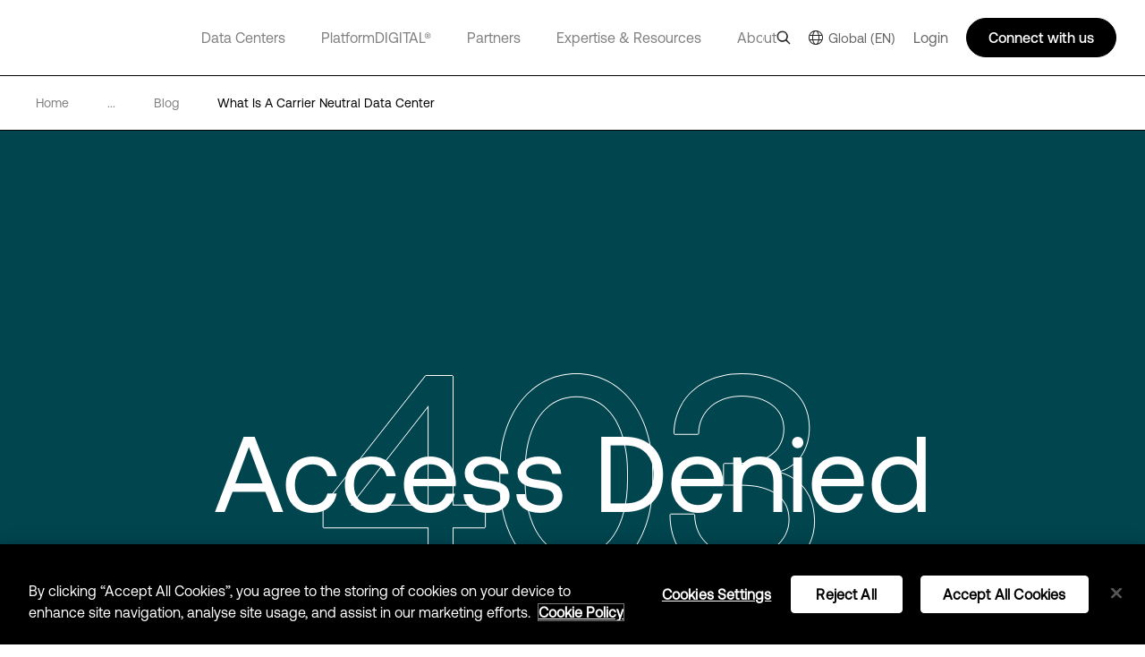

--- FILE ---
content_type: text/html; charset=utf-8
request_url: https://www.digitalrealty.com/resources/articles/what-is-a-carrier-neutral-data-center
body_size: 17533
content:
<!DOCTYPE html><html lang="en"><head><meta charSet="utf-8"/><script src="https://cdn.cookielaw.org/scripttemplates/otSDKStub.js" data-document-language="true" type="text/javascript" charset="UTF-8" data-domain-script="ec376bc6-9b0b-4f57-a6d8-2d6c73d285c5" defer=""></script><script>function OptanonWrapper() { }</script><title>Digital Realty | Data Center Services</title><link href="https://www.digitalrealty.com/403" rel="alternate" hrefLang="x-default"/><link href="https://www.digitalrealty.com/403" rel="alternate" hreflang="en-US"/><link href="https://www.digitalrealty.asia/403" rel="alternate" hreflang="en-hk"/><link href="https://www.digitalrealty.asia/403" rel="alternate" hreflang="en-MY"/><link href="https://www.digitalrealty.asia/403" rel="alternate" hreflang="en-ID"/><link href="https://www.digitalrealty.asia/403" rel="alternate" hreflang="en-TH"/><link href="https://www.digitalrealty.asia/403" rel="alternate" hreflang="en-IN"/><link href="https://www.digitalrealty.asia/403" rel="alternate" hreflang="en-MM"/><link href="https://www.digitalrealty.asia/403" rel="alternate" hreflang="en-PH"/><link href="https://www.digitalrealty.asia/403" rel="alternate" hreflang="en-NP"/><link href="https://www.digitalrealty.asia/403" rel="alternate" hreflang="en-KH"/><link href="https://www.digitalrealty.asia/403" rel="alternate" hreflang="en-SG"/><link href="https://www.digitalrealty.asia/403" rel="alternate" hreflang="en-VN"/><link href="https://www.digitalrealty.asia/403" rel="alternate" hreflang="en-BD"/><link href="https://www.digitalrealty.asia/403" rel="alternate" hreflang="en-PK"/><link href="https://www.digitalrealty.asia/403" rel="alternate" hreflang="en-LA"/><link href="https://www.digitalrealty.asia/403" rel="alternate" hreflang="en-LK"/><link href="https://www.digitalrealty.asia/403" rel="alternate" hreflang="en-KZ"/><link href="https://www.digitalrealty.asia/403" rel="alternate" hreflang="en-MV"/><link href="https://www.digitalrealty.nl/403" rel="alternate" hreflang="en-NL"/><link href="https://www.digitalrealty.co.uk/403" rel="alternate" hreflang="en-GB"/><link href="https://www.digitalrealty.de/403" rel="alternate" hreflang="de-DE"/><link href="https://www.digitalrealty.kr/403" rel="alternate" hreflang="ko-KR"/><link href="https://www.digitalrealty.com" rel="home"/><link rel="apple-touch-icon" sizes="180x180" href=""/><link rel="icon" type="image/png" sizes="32x32" href=""/><link rel="icon" type="image/png" sizes="16x16" href=""/><link rel="shortcut icon" href="/favicon/favicon1.png"/><link rel="manifest" href=""/><meta name="msapplication-TileColor" content="#da532c"/><meta name="theme-color" content="#ffffff"/><meta name="keywords" content=""/><meta name="viewport" content="width=device-width, initial-scale=1.0, maximum-scale=1"/><script src="https://kit.fontawesome.com/f5ffb738a2.js" crossorigin="anonymous" defer=""></script><link rel="stylesheet" href="https://kit.fontawesome.com/f5ffb738a2.css" crossorigin="anonymous"/><script src="https://smtpjs.com/v3/smtp.js" defer=""></script><link rel="canonical" href="https://www.digitalrealty.com/resources/articles/what-is-a-carrier-neutral-data-center"/><meta name="urlAlias" content="resources/articles/what-is-a-carrier-neutral-data-center"/><meta name="language" content="en"/><meta name="next-head-count" content="27"/><link rel="preconnect" href="https://dev.visualwebsiteoptimizer.com"/><script type="text/javascript" id="vwoCode">window._vwo_code||(function(){var account_id=992358,version=2.1,settings_tolerance=2000,hide_element='body',hide_element_style='opacity:0 !important;filter:alpha(opacity=0) !important;background:none !important',f=false,w=window,d=document,v=d.querySelector('#vwoCode'),cK='_vwo_'+account_id+'_settings',cc={};try{var c=JSON.parse(localStorage.getItem('_vwo_'+account_id+'_config'));cc=c&&typeof c==='object'?c:{}}catch(e){}var stT=cc.stT==='session'?w.sessionStorage:w.localStorage;code={nonce:v&&v.nonce,use_existing_jquery:function(){return typeof use_existing_jquery!=='undefined'?use_existing_jquery:undefined},library_tolerance:function(){return typeof library_tolerance!=='undefined'?library_tolerance:undefined},settings_tolerance:function(){return cc.sT||settings_tolerance},hide_element_style:function(){return'{'+(cc.hES||hide_element_style)+'}'},hide_element:function(){if(performance.getEntriesByName('first-contentful-paint')[0]){return''}return typeof cc.hE==='string'?cc.hE:hide_element},getVersion:function(){return version},finish:function(e){if(!f){f=true;var t=d.getElementById('_vis_opt_path_hides');if(t)t.parentNode.removeChild(t);if(e)(new Image).src='https://dev.visualwebsiteoptimizer.com/ee.gif?a='+account_id+e}},finished:function(){return f},addScript:function(e){var t=d.createElement('script');t.type='text/javascript';if(e.src){t.src=e.src}else{t.text=e.text}v&&t.setAttribute('nonce',v.nonce);d.getElementsByTagName('head')[0].appendChild(t)},load:function(e,t){var n=this.getSettings(),i=d.createElement('script'),r=this;t=t||{};if(n){i.textContent=n;d.getElementsByTagName('head')[0].appendChild(i);if(!w.VWO||VWO.caE){stT.removeItem(cK);r.load(e)}}else{var o=new XMLHttpRequest;o.open('GET',e,true);o.withCredentials=!t.dSC;o.responseType=t.responseType||'text';o.onload=function(){if(t.onloadCb){return t.onloadCb(o,e)}if(o.status===200||o.status===304){w._vwo_code.addScript({text:o.responseText})}else{w._vwo_code.finish('&e=loading_failure:'+e)}};o.onerror=function(){if(t.onerrorCb){return t.onerrorCb(e)}w._vwo_code.finish('&e=loading_failure:'+e)};o.send()}},getSettings:function(){try{var e=stT.getItem(cK);if(!e){return}e=JSON.parse(e);if(Date.now()>e.e){stT.removeItem(cK);return}return e.s}catch(e){return}},init:function(){if(d.URL.indexOf('__vwo_disable__')>-1)return;var e=this.settings_tolerance();w._vwo_settings_timer=setTimeout(function(){w._vwo_code.finish();stT.removeItem(cK)},e);var t;if(this.hide_element()!=='body'){t=d.createElement('style');var n=this.hide_element(),i=n?n+this.hide_element_style():'',r=d.getElementsByTagName('head')[0];t.setAttribute('id','_vis_opt_path_hides');v&&t.setAttribute('nonce',v.nonce);t.setAttribute('type','text/css');if(t.styleSheet)t.styleSheet.cssText=i;else t.appendChild(d.createTextNode(i));r.appendChild(t)}else{t=d.getElementsByTagName('head')[0];var i=d.createElement('div');i.style.cssText='z-index:2147483647!important;position:fixed!important;left:0!important;top:0!important;width:100%!important;height:100%!important;background:white!important;';i.setAttribute('id','_vis_opt_path_hides');i.classList.add('_vis_hide_layer');t.parentNode.insertBefore(i,t.nextSibling)}var o=window._vis_opt_url||d.URL,s='https://dev.visualwebsiteoptimizer.com/j.php?a='+account_id+'&u='+encodeURIComponent(o)+'&vn='+version;if(w.location.search.indexOf('_vwo_xhr')!==-1){this.addScript({src:s})}else{this.load(s+'&x=true')}}};w._vwo_code=code;code.init()})();(function(){var i=window;function t(){if(i._vwo_code){var e=t.hidingStyle=document.getElementById('_vis_opt_path_hides')||t.hidingStyle;if(!i._vwo_code.finished()&&!_vwo_code.libExecuted&&(!i.VWO||!VWO.dNR)){if(!document.getElementById('_vis_opt_path_hides')){document.getElementsByTagName('head')[0].appendChild(e)}requestAnimationFrame(t)}}}t()});</script><link rel="preconnect" href="https://res.cloudinary.com" crossorigin="anonymous"/><link rel="preload" href="/fonts/aeonik/AeonikPro-Regular.otf" as="font" type="font/otf" crossorigin="anonymous"/><link rel="preload" href="/fonts/aeonik/AeonikPro-Regular.woff2" as="font" type="font/woff2" crossorigin="anonymous"/><link rel="preload" href="/fonts/aeonik/AeonikPro-Light.otf" as="font" type="font/otf" crossorigin="anonymous"/><link rel="preload" href="/fonts/source-han-sans/SourceHanSans-Regular.otf" as="font" type="font/otf" crossorigin="anonymous"/><link rel="preload" href="/fonts/aeonik/AeonikPro-Medium.otf" as="font" type="font/otf" crossorigin="anonymous"/><link rel="preload" href="/fonts/aeonik/AeonikPro-Bold.otf" as="font" type="font/otf" crossorigin="anonymous"/><link rel="preconnect" href="https://geolocation.onetrust.com" crossorigin="anonymous"/><link rel="preconnect" href="https://cdn.cookielaw.org" crossorigin="anonymous"/><link rel="preconnect" href="https://dev.visualwebsiteoptimizer.com" crossorigin="anonymous"/><link rel="preload" href="/_next/static/css/ce4aa10e930516ed.css" as="style"/><link rel="stylesheet" href="/_next/static/css/ce4aa10e930516ed.css" data-n-g=""/><noscript data-n-css=""></noscript><script defer="" nomodule="" src="/_next/static/chunks/polyfills-c67a75d1b6f99dc8.js"></script><script defer="" src="/_next/static/chunks/951.21858f235d52d7b1.js"></script><script defer="" src="/_next/static/chunks/1810.ba818bb09c84c6c6.js"></script><script src="/_next/static/chunks/webpack-36aab987a64627e8.js" defer=""></script><script src="/_next/static/chunks/framework-834e107486a0d020.js" defer=""></script><script src="/_next/static/chunks/main-d5bb25f65b53bbed.js" defer=""></script><script src="/_next/static/chunks/pages/_app-fab6957d2e7e3930.js" defer=""></script><script src="/_next/static/chunks/pages/%5Burl%5D/%5Burl1%5D/%5Burl2%5D-2877362d63d198d8.js" defer=""></script><script src="/_next/static/7-5ZWIF489FBePQAKyJre/_buildManifest.js" defer=""></script><script src="/_next/static/7-5ZWIF489FBePQAKyJre/_ssgManifest.js" defer=""></script></head><body><div id="__next" data-reactroot=""><noscript></noscript><div class="gray-bg"></div><div class="show-search-bg"></div><header><nav class="crawler-menu"><ul><li><a href="/data-centers">Data Centers</a><ul><li><a href="/data-centers">Locations</a><ul><li><a>Locations</a><ul><li><a href="/data-centers/americas">Americas</a></li><li><a href="/data-centers/emea">EMEA</a></li><li><a href="/data-centers/asia-pacific">APAC</a></li></ul></li></ul></li><li><a href="/data-centers/design">Data Center Design</a><ul><li><a>Data Center Design</a><ul><li><a href="/data-centers/design/certifications-compliance">Security &amp; Compliance</a></li><li><a href="/data-centers/design/green-data-centers">Sustainable Data Centers</a></li></ul></li></ul></li></ul></li><li><a href="/platform-digital">PlatformDIGITAL®</a><ul><li><a href="/platform-digital/colocation">Colocation</a><ul><li><a>Colocation</a><ul><li><a href="/platform-digital/colocation/services">Data Center Services</a></li><li><a href="/platform-digital/colocation/powered-base-buildings">Powered Base Buildings®</a></li><li><a href="/platform-digital/colocation/data-center-suites">Data Center Suites</a></li><li><a href="/platform-digital/colocation/build-to-suit">Build-to-Suit</a></li><li><a href="/platform-digital/colocation/high-density-colocation">High-Density Colocation</a></li></ul></li></ul></li><li><a href="/platform-digital/connectivity">Interconnection</a><ul><li><a>Featured Connectivity Solutions</a><ul><li><a href="/platform-digital/connectivity/service-fabric">ServiceFabric®</a></li><li><a href="/platform-digital/connectivity/service-fabric/connect">ServiceFabric® Connect</a></li></ul></li><li><a>Connect</a><ul><li><a href="/platform-digital/connectivity/interconnection">Interconnection</a></li><li><a href="/platform-digital/connectivity/interconnection/campus-connect">Campus Connect</a></li><li><a href="/platform-digital/connectivity/interconnection/cross-connect">Cross Connect</a></li><li><a href="/platform-digital/connectivity/interconnection/internet-exchange">Internet Exchange</a></li><li><a href="/platform-digital/connectivity/interconnection/ip-bandwidth">IP Bandwidth</a></li><li><a href="/platform-digital/connectivity/interconnection/metro-connect">Metro Connect</a></li></ul></li></ul></li></ul></li><li><a href="/partners">Partners</a><ul><li><a href="/partners">Find a Partner</a><ul><li><a>Partner Solutions</a><ul><li><a href="/partners/aws">AWS</a></li><li><a href="/partners/google">Google Cloud</a></li><li><a href="/partners/ibm">IBM Cloud</a></li><li><a href="/partners/oracle">Oracle Cloud</a></li><li><a href="/partners/nvidia">NVIDIA</a></li><li><a href="/partners/hpe">HPE Greenlake</a></li><li><a href="/partners/microsoft-azure">Microsoft Azure</a></li><li><a href="/partners/dell">Dell</a></li></ul></li><li><a href="/partners/partner-directory">Partner &amp; Provider Directory</a><ul><li><a href="/partners/partner-directory">Find a partner</a></li></ul></li></ul></li><li><a href="/partners/partner-program">Become a Partner</a><ul><li><a>Become a Partner</a><ul><li><a href="/partners/partner-program">Partner Program</a></li></ul></li></ul></li></ul></li><li><a href="/expertise">Expertise &amp; Resources</a><ul><li><a href="/expertise">Expertise</a><ul><li><a>Digital Transformation</a><ul><li><a href="/expertise/data-insights">Data Insights Hub</a></li><li><a href="/expertise/solutions">PlatformDIGITAL Solutions</a></li><li><a href="/expertise/expert-teams">Expert Teams</a></li><li><a href="/expertise/digital-realty-innovation-lab">DRIL</a></li></ul></li><li><a>Use Cases</a><ul><li><a href="/expertise/solutions/ai">AI</a></li><li><a href="/expertise/solutions/data">Data</a></li><li><a href="/expertise/solutions/cloud">Cloud</a></li><li><a href="/expertise/solutions/network">Network</a></li></ul></li><li><a>Industries</a><ul><li><a href="/expertise/solutions/automotive">Automotive</a></li><li><a href="/expertise/solutions/professional-services">Professional Services</a></li><li><a href="/expertise/solutions/financial-services">Financial Services</a></li><li><a href="/expertise/solutions/public-sector">Public Sector</a></li><li><a href="/expertise/solutions/healthcare">Healthcare</a></li><li><a href="/expertise/solutions/retail">Retail</a></li><li><a href="/expertise/solutions/insurance">Insurance</a></li><li><a href="/expertise/solutions/service-provider">Service Providers</a></li><li><a href="/expertise/solutions/manufacturing">Manufacturing</a></li><li><a href="/expertise/solutions/transportation">Transportation</a></li><li><a href="/expertise/solutions/media-entertainment">Media &amp; Entertainment</a></li><li><a href="/expertise/solutions/utilities">Utilities</a></li></ul></li></ul></li><li><a href="/resources">Resources</a><ul><li><a href="/resources/articles">Digital Realty Blog</a><ul><li><a href="/resources/articles">The Fabric</a></li></ul></li><li><a>Resource Library</a><ul><li><a href="/resources">Blueprints</a></li><li><a href="/resources">Design Guide</a></li><li><a href="/resources">Solution Briefs</a></li><li><a href="/resources">Case Studies</a></li><li><a href="/resources">White Papers</a></li><li><a href="/resources">Analyst Reports</a></li><li><a href="/resources">Webinars</a></li><li><a href="/resources">Reports</a></li><li><a href="/resources">Videos</a></li><li><a href="/resources/articles">Blog</a></li></ul></li></ul></li></ul></li><li><a href="/about">About</a><ul><li><a href="/about">Our Company</a><ul><li><a>Learn More</a><ul><li><a href="/about/sustainability">Impact</a></li><li><a href="/about/leadership">Leadership</a></li><li><a href="/about/newsroom">Newsroom</a></li><li><a href="https://investor.digitalrealty.com/overview/default.aspx">Investor Relations</a></li><li><a href="https://careers.digitalrealty.com/">Careers</a></li><li><a href="https://portal.digitalrealty.com/Home/Login/?ReturnUrl=/Home/PortalHome">Customer Support</a></li><li><a href="/about/projects">Projects</a></li></ul></li></ul></li><li><a href="/contact">Contact</a><ul><li><a>Get in Touch</a><ul><li><a href="/contact">Contact</a></li><li><a href="mailto:customercare@digitalrealty.com">Customer Care</a></li><li><a href="mailto:globalpr@digitalrealty.com">Media Inquiries</a></li></ul></li><li><a>Corporate Headquarters</a><ul><li><a>Digital Realty Global Headquarters</a></li></ul></li></ul></li></ul></li><li><a>Login</a></li></ul></nav><div class="mobile relative"><span style="box-sizing:border-box;display:block;overflow:hidden;width:initial;height:initial;background:none;opacity:1;border:0;margin:0;padding:0;position:absolute;top:0;left:0;bottom:0;right:0"><img alt="logo" src="[data-uri]" decoding="async" data-nimg="fill" class="img-header-link logo" style="position:absolute;top:0;left:0;bottom:0;right:0;box-sizing:border-box;padding:0;border:none;margin:auto;display:block;width:0;height:0;min-width:100%;max-width:100%;min-height:100%;max-height:100%"/><noscript><img alt="logo" sizes="100vw" srcSet="https://res.cloudinary.com/digitalrealty/image/upload/f_auto,c_limit,w_640,q_auto/images/logo.png 640w, https://res.cloudinary.com/digitalrealty/image/upload/f_auto,c_limit,w_750,q_auto/images/logo.png 750w, https://res.cloudinary.com/digitalrealty/image/upload/f_auto,c_limit,w_828,q_auto/images/logo.png 828w, https://res.cloudinary.com/digitalrealty/image/upload/f_auto,c_limit,w_1080,q_auto/images/logo.png 1080w, https://res.cloudinary.com/digitalrealty/image/upload/f_auto,c_limit,w_1200,q_auto/images/logo.png 1200w, https://res.cloudinary.com/digitalrealty/image/upload/f_auto,c_limit,w_1920,q_auto/images/logo.png 1920w, https://res.cloudinary.com/digitalrealty/image/upload/f_auto,c_limit,w_2048,q_auto/images/logo.png 2048w, https://res.cloudinary.com/digitalrealty/image/upload/f_auto,c_limit,w_3840,q_auto/images/logo.png 3840w" src="https://res.cloudinary.com/digitalrealty/image/upload/f_auto,c_limit,w_3840,q_auto/images/logo.png" decoding="async" data-nimg="fill" style="position:absolute;top:0;left:0;bottom:0;right:0;box-sizing:border-box;padding:0;border:none;margin:auto;display:block;width:0;height:0;min-width:100%;max-width:100%;min-height:100%;max-height:100%" class="img-header-link logo" loading="lazy"/></noscript></span><div class="right"><div class="search-container"><div class="helper"><input type="text" id="header-search-input-mob" value="" placeholder="Search our global locations, solutions, and insights" class="search" name="search"/><img alt="search" class="searchImg" src="/images/search.png"/></div><div class="escape"><img width="auto" height="auto" alt="close-icon" src="/images/close-icon.svg"/></div></div><div class="languages"></div><button class="hamburger hamburger--collapse" type="button"><span class="hamburger-box"><span class="hamburger-inner"></span></span></button><div class="contact"><svg width="16" height="16" viewBox="0 0 16 16" fill="none" xmlns="http://www.w3.org/2000/svg"><g clip-path="url(#clip0_13319_47371)"><path d="M5 14V13H4H1H0V12V1V0H1H15H16V1V12V13H15H9.5L6 15.3344L5 16V14.7969V14ZM5 12H6V13V14.1313L8.94375 12.1687L9.19687 12H9.5H15V1H1V12H5ZM4.5 4.5H11.5H12V5.5H11.5H4.5H4V4.5H4.5ZM4.5 7.5H8.5H9V8.5H8.5H4.5H4V7.5H4.5Z" fill="white"></path></g><defs><clipPath id="clip0_13319_47371"><rect width="16" height="16" fill="white"></rect></clipPath></defs></svg></div></div><div class="mobile-parents"><span class="parent label link-false">Data Centers<div class="activated"></div><div class="border"></div></span><span class="parent label link-false">PlatformDIGITAL®<div class="activated"></div><div class="border"></div></span><span class="parent label link-false">Partners<div class="activated"></div><div class="border"></div></span><span class="parent label link-false">Expertise &amp; Resources<div class="activated"></div><div class="border"></div></span><span class="parent label link-false">About<div class="activated"></div><div class="border"></div></span><span class="parent label link-false" id="languages">Language<div class="activated"></div><div class="border"></div></span><span class="parent label link-false">Login<div class="activated"></div><div class="border"></div></span></div><div class="bottom"><div class="menu-container"></div></div></div><div class="desktop relative"><span style="box-sizing:border-box;display:block;overflow:hidden;width:initial;height:initial;background:none;opacity:1;border:0;margin:0;padding:0;position:absolute;top:0;left:0;bottom:0;right:0"><img alt="logo" src="[data-uri]" decoding="async" data-nimg="fill" class="img-header-link logo" style="position:absolute;top:0;left:0;bottom:0;right:0;box-sizing:border-box;padding:0;border:none;margin:auto;display:block;width:0;height:0;min-width:100%;max-width:100%;min-height:100%;max-height:100%"/><noscript><img alt="logo" sizes="100vw" srcSet="https://res.cloudinary.com/digitalrealty/image/upload/f_auto,c_limit,w_640,q_auto/images/logo.png 640w, https://res.cloudinary.com/digitalrealty/image/upload/f_auto,c_limit,w_750,q_auto/images/logo.png 750w, https://res.cloudinary.com/digitalrealty/image/upload/f_auto,c_limit,w_828,q_auto/images/logo.png 828w, https://res.cloudinary.com/digitalrealty/image/upload/f_auto,c_limit,w_1080,q_auto/images/logo.png 1080w, https://res.cloudinary.com/digitalrealty/image/upload/f_auto,c_limit,w_1200,q_auto/images/logo.png 1200w, https://res.cloudinary.com/digitalrealty/image/upload/f_auto,c_limit,w_1920,q_auto/images/logo.png 1920w, https://res.cloudinary.com/digitalrealty/image/upload/f_auto,c_limit,w_2048,q_auto/images/logo.png 2048w, https://res.cloudinary.com/digitalrealty/image/upload/f_auto,c_limit,w_3840,q_auto/images/logo.png 3840w" src="https://res.cloudinary.com/digitalrealty/image/upload/f_auto,c_limit,w_3840,q_auto/images/logo.png" decoding="async" data-nimg="fill" style="position:absolute;top:0;left:0;bottom:0;right:0;box-sizing:border-box;padding:0;border:none;margin:auto;display:block;width:0;height:0;min-width:100%;max-width:100%;min-height:100%;max-height:100%" class="img-header-link logo" loading="lazy"/></noscript></span><div class="bottom"><div class="search-container"><div class="helper"><input type="text" id="header-search-input-desk" value="" placeholder="Search our global locations, solutions, and insights" class="search" name="search"/></div><div class="escape"><img width="auto" height="auto" alt="close-icon" src="/images/close-icon.svg"/></div></div><div class="menu-container"><span class="parent label link-true"><a id="header-data-centers-link" href="/data-centers">Data Centers</a><div class="activated"></div><div class="border"></div></span><span class="parent label link-true"><a id="header-platformdigital-link" href="/platform-digital">PlatformDIGITAL®</a><div class="activated"></div><div class="border"></div></span><span class="parent label link-true"><a id="header-partners-link" href="/partners">Partners</a><div class="activated"></div><div class="border"></div></span><span class="parent label link-true"><a id="header-expertise-resources-link" href="/expertise">Expertise &amp; Resources</a><div class="activated"></div><div class="border"></div></span><span class="parent label link-true"><a id="header-about-link" href="/about">About</a><div class="activated"></div><div class="border"></div></span><span class="parent label link-false" id="languages">Language<div class="activated"></div><div class="border"></div></span></div></div><div class="right"><img alt="search" class="searchImg" src="/images/search.png"/><div class="languages languages-square-flag"><img alt="globe-icon" class="globe" src="/images/flags/globe.png"/>Global (EN)</div><label class="login">Login</label><div class="talk">Connect with us</div></div></div></header><div class="breadcrumb error"><div class="container"><a href="/" class="div-breadcrumb-link"><span>Home</span><div class="arrow"><span style="box-sizing:border-box;display:block;overflow:hidden;width:initial;height:initial;background:none;opacity:1;border:0;margin:0;padding:0;position:absolute;top:0;left:0;bottom:0;right:0"><img alt="breadcrumb-arrow" src="[data-uri]" decoding="async" data-nimg="fill" style="position:absolute;top:0;left:0;bottom:0;right:0;box-sizing:border-box;padding:0;border:none;margin:auto;display:block;width:0;height:0;min-width:100%;max-width:100%;min-height:100%;max-height:100%"/><noscript><img alt="breadcrumb-arrow" sizes="100vw" srcSet="https://res.cloudinary.com/digitalrealty/image/upload/f_auto,c_limit,w_640,q_auto/images/breadcrumb-arrow-right.png 640w, https://res.cloudinary.com/digitalrealty/image/upload/f_auto,c_limit,w_750,q_auto/images/breadcrumb-arrow-right.png 750w, https://res.cloudinary.com/digitalrealty/image/upload/f_auto,c_limit,w_828,q_auto/images/breadcrumb-arrow-right.png 828w, https://res.cloudinary.com/digitalrealty/image/upload/f_auto,c_limit,w_1080,q_auto/images/breadcrumb-arrow-right.png 1080w, https://res.cloudinary.com/digitalrealty/image/upload/f_auto,c_limit,w_1200,q_auto/images/breadcrumb-arrow-right.png 1200w, https://res.cloudinary.com/digitalrealty/image/upload/f_auto,c_limit,w_1920,q_auto/images/breadcrumb-arrow-right.png 1920w, https://res.cloudinary.com/digitalrealty/image/upload/f_auto,c_limit,w_2048,q_auto/images/breadcrumb-arrow-right.png 2048w, https://res.cloudinary.com/digitalrealty/image/upload/f_auto,c_limit,w_3840,q_auto/images/breadcrumb-arrow-right.png 3840w" src="https://res.cloudinary.com/digitalrealty/image/upload/f_auto,c_limit,w_3840,q_auto/images/breadcrumb-arrow-right.png" decoding="async" data-nimg="fill" style="position:absolute;top:0;left:0;bottom:0;right:0;box-sizing:border-box;padding:0;border:none;margin:auto;display:block;width:0;height:0;min-width:100%;max-width:100%;min-height:100%;max-height:100%" loading="lazy"/></noscript></span></div></a><div><span>...</span><div class="arrow"><span style="box-sizing:border-box;display:block;overflow:hidden;width:initial;height:initial;background:none;opacity:1;border:0;margin:0;padding:0;position:absolute;top:0;left:0;bottom:0;right:0"><img alt="breadcrumb-arrow" src="[data-uri]" decoding="async" data-nimg="fill" style="position:absolute;top:0;left:0;bottom:0;right:0;box-sizing:border-box;padding:0;border:none;margin:auto;display:block;width:0;height:0;min-width:100%;max-width:100%;min-height:100%;max-height:100%"/><noscript><img alt="breadcrumb-arrow" sizes="100vw" srcSet="https://res.cloudinary.com/digitalrealty/image/upload/f_auto,c_limit,w_640,q_auto/images/breadcrumb-arrow-right.png 640w, https://res.cloudinary.com/digitalrealty/image/upload/f_auto,c_limit,w_750,q_auto/images/breadcrumb-arrow-right.png 750w, https://res.cloudinary.com/digitalrealty/image/upload/f_auto,c_limit,w_828,q_auto/images/breadcrumb-arrow-right.png 828w, https://res.cloudinary.com/digitalrealty/image/upload/f_auto,c_limit,w_1080,q_auto/images/breadcrumb-arrow-right.png 1080w, https://res.cloudinary.com/digitalrealty/image/upload/f_auto,c_limit,w_1200,q_auto/images/breadcrumb-arrow-right.png 1200w, https://res.cloudinary.com/digitalrealty/image/upload/f_auto,c_limit,w_1920,q_auto/images/breadcrumb-arrow-right.png 1920w, https://res.cloudinary.com/digitalrealty/image/upload/f_auto,c_limit,w_2048,q_auto/images/breadcrumb-arrow-right.png 2048w, https://res.cloudinary.com/digitalrealty/image/upload/f_auto,c_limit,w_3840,q_auto/images/breadcrumb-arrow-right.png 3840w" src="https://res.cloudinary.com/digitalrealty/image/upload/f_auto,c_limit,w_3840,q_auto/images/breadcrumb-arrow-right.png" decoding="async" data-nimg="fill" style="position:absolute;top:0;left:0;bottom:0;right:0;box-sizing:border-box;padding:0;border:none;margin:auto;display:block;width:0;height:0;min-width:100%;max-width:100%;min-height:100%;max-height:100%" loading="lazy"/></noscript></span></div></div><a href="/resources/articles" target="" class="item"><span class="span-breadcrumb-link" style="text-transform:capitalize">blog</span><div class="arrow"><span style="box-sizing:border-box;display:block;overflow:hidden;width:initial;height:initial;background:none;opacity:1;border:0;margin:0;padding:0;position:absolute;top:0;left:0;bottom:0;right:0"><img alt="breadcrumb-arrow" src="[data-uri]" decoding="async" data-nimg="fill" style="position:absolute;top:0;left:0;bottom:0;right:0;box-sizing:border-box;padding:0;border:none;margin:auto;display:block;width:0;height:0;min-width:100%;max-width:100%;min-height:100%;max-height:100%"/><noscript><img alt="breadcrumb-arrow" sizes="100vw" srcSet="https://res.cloudinary.com/digitalrealty/image/upload/f_auto,c_limit,w_640,q_auto/images/breadcrumb-arrow-right.png 640w, https://res.cloudinary.com/digitalrealty/image/upload/f_auto,c_limit,w_750,q_auto/images/breadcrumb-arrow-right.png 750w, https://res.cloudinary.com/digitalrealty/image/upload/f_auto,c_limit,w_828,q_auto/images/breadcrumb-arrow-right.png 828w, https://res.cloudinary.com/digitalrealty/image/upload/f_auto,c_limit,w_1080,q_auto/images/breadcrumb-arrow-right.png 1080w, https://res.cloudinary.com/digitalrealty/image/upload/f_auto,c_limit,w_1200,q_auto/images/breadcrumb-arrow-right.png 1200w, https://res.cloudinary.com/digitalrealty/image/upload/f_auto,c_limit,w_1920,q_auto/images/breadcrumb-arrow-right.png 1920w, https://res.cloudinary.com/digitalrealty/image/upload/f_auto,c_limit,w_2048,q_auto/images/breadcrumb-arrow-right.png 2048w, https://res.cloudinary.com/digitalrealty/image/upload/f_auto,c_limit,w_3840,q_auto/images/breadcrumb-arrow-right.png 3840w" src="https://res.cloudinary.com/digitalrealty/image/upload/f_auto,c_limit,w_3840,q_auto/images/breadcrumb-arrow-right.png" decoding="async" data-nimg="fill" style="position:absolute;top:0;left:0;bottom:0;right:0;box-sizing:border-box;padding:0;border:none;margin:auto;display:block;width:0;height:0;min-width:100%;max-width:100%;min-height:100%;max-height:100%" loading="lazy"/></noscript></span></div></a><a href="/resources/blog/what-is-a-carrier-neutral-data-center" target="" class="item"><span class="span-breadcrumb-link" style="text-transform:capitalize">what is a carrier neutral data center</span><div class="arrow"><span style="box-sizing:border-box;display:block;overflow:hidden;width:initial;height:initial;background:none;opacity:1;border:0;margin:0;padding:0;position:absolute;top:0;left:0;bottom:0;right:0"><img alt="breadcrumb-arrow" src="[data-uri]" decoding="async" data-nimg="fill" style="position:absolute;top:0;left:0;bottom:0;right:0;box-sizing:border-box;padding:0;border:none;margin:auto;display:block;width:0;height:0;min-width:100%;max-width:100%;min-height:100%;max-height:100%"/><noscript><img alt="breadcrumb-arrow" sizes="100vw" srcSet="https://res.cloudinary.com/digitalrealty/image/upload/f_auto,c_limit,w_640,q_auto/images/breadcrumb-arrow-right.png 640w, https://res.cloudinary.com/digitalrealty/image/upload/f_auto,c_limit,w_750,q_auto/images/breadcrumb-arrow-right.png 750w, https://res.cloudinary.com/digitalrealty/image/upload/f_auto,c_limit,w_828,q_auto/images/breadcrumb-arrow-right.png 828w, https://res.cloudinary.com/digitalrealty/image/upload/f_auto,c_limit,w_1080,q_auto/images/breadcrumb-arrow-right.png 1080w, https://res.cloudinary.com/digitalrealty/image/upload/f_auto,c_limit,w_1200,q_auto/images/breadcrumb-arrow-right.png 1200w, https://res.cloudinary.com/digitalrealty/image/upload/f_auto,c_limit,w_1920,q_auto/images/breadcrumb-arrow-right.png 1920w, https://res.cloudinary.com/digitalrealty/image/upload/f_auto,c_limit,w_2048,q_auto/images/breadcrumb-arrow-right.png 2048w, https://res.cloudinary.com/digitalrealty/image/upload/f_auto,c_limit,w_3840,q_auto/images/breadcrumb-arrow-right.png 3840w" src="https://res.cloudinary.com/digitalrealty/image/upload/f_auto,c_limit,w_3840,q_auto/images/breadcrumb-arrow-right.png" decoding="async" data-nimg="fill" style="position:absolute;top:0;left:0;bottom:0;right:0;box-sizing:border-box;padding:0;border:none;margin:auto;display:block;width:0;height:0;min-width:100%;max-width:100%;min-height:100%;max-height:100%" loading="lazy"/></noscript></span></div></a></div></div><div class="overlay-scrollbar-track"><div class="overlay-scrollbar-thumb"></div></div><main><div class="error-page"><div class="top"><span class="background-number">403</span><span class="background-text"><p>Access Denied</p>
</span></div><div class="bottom"><div class="search-container"><img alt="search" class="search-icon" src="/images/search-icon-thick.svg"/><input value="" placeholder="Search insights, services and colocations"/></div></div></div></main><footer><div class="footer-container  "><div class="top"><div class="left"><div class="top-left"><label class="footer-list-header">Regions</label><ul class="footer-list"><li><a id="footer-americas-link" target="_self" class="a-footer-link footer-desc-text" href="/data-centers/americas">Americas</a></li><li><a id="footer-emea-link" target="_self" class="a-footer-link footer-desc-text" href="/data-centers/emea">EMEA</a></li><li><a id="footer-apac-link" target="_self" class="a-footer-link footer-desc-text" href="/data-centers/asia-pacific">APAC</a></li><li><a id="footer-view-metros-link" target="_self" class="a-footer-link footer-desc-text" href="/data-centers">View Metros</a></li></ul></div><div class="top-middle"><label class="footer-list-header">Company</label><ul class="footer-list"><li><a id="footer-about-us-link" target="_self" class="a-footer-link footer-desc-text" href="/about">About Us</a></li><li><a id="footer-impact-link" target="_self" class="a-footer-link footer-desc-text" href="/about/sustainability">Impact</a></li><li><a id="footer-investors-link" target="_blank" class="a-footer-link footer-desc-text" href="https://investor.digitalrealty.com/overview/default.aspx">Investors</a></li><li><a id="footer-careers-link" target="_blank" class="a-footer-link footer-desc-text" href="https://www.digitalrealty.com/about/careers">Careers</a></li></ul></div><div class="top-right"><label class="footer-list-header">PlatformDIGITAL®</label><ul class="footer-list"><li><a id="footer-colocation-link" target="_self" class="a-footer-link footer-desc-text" href="/platform-digital/colocation">Colocation</a></li><li><a id="footer-connectivity-link" target="_self" class="a-footer-link footer-desc-text" href="/platform-digital/connectivity">Connectivity</a></li><li><a id="footer-data-insights-hub-link" target="_self" class="a-footer-link footer-desc-text" href="/expertise/data-insights">Data Insights Hub</a></li><li><a id="footer-pervasive-datacenter-architecture-link" target="_self" class="a-footer-link footer-desc-text" href="/expertise/solutions">Pervasive Datacenter Architecture</a></li></ul></div></div><div class="right"><img class="footer-logo" src="/images/footer_logo.png" alt="footer-logo" loading="lazy"/><p class="footer-right-text">The meeting place, for companies, technologies, and data.
</p><div class="footer-services"><div class="service"><label class="footer-right-label-text">Sales</label><div class="icons-text"><div class="flex-align-center"><img alt="whatsapp" class="icon-image" src="/images/whatsapp.svg"/><a href="tel:+1 877 378 3282" class="a-footer-link footer-other-text">+1 877 378 3282</a></div></div><div class="icons-text"><div class="flex-align-center"><div class="mail-image"><img alt="mail" class="mail" src="/images/mail-white-icon.svg"/></div><a href="mailto:sales@digitalrealty.com" class="a-footer-link footer-other-text mail">sales@digitalrealty.com</a></div></div></div><div class="service"><label class="label2 footer-right-label-text">Customer Care</label><div class="icons-text"></div><div class="icons-text"><div class="flex-align-center"><div style="position:relative;width:19px;height:14px"><img alt="mail" class="mail" src="/images/mail-white-icon.svg"/></div><a href="mailto:customercare@digitalrealty.com" class="a-footer-link footer-other-text mail">customercare@digitalrealty.com</a></div></div><div class="icons-text"><img alt="user" class="icon-image" src="/images/user.svg"/><a id="footer-portal-login-link" target="_blank" class="a-footer-link footer-other-text mail" href="https://portal.digitalrealty.com/Home/Login/?ReturnUrl=/Home/PortalHome">Portal Login</a></div></div></div></div></div><div class="bottom"><div class="left"><div class="c"><img src="/images/c.svg" alt="c"/></div><label>2025 Digital Realty Trust All rights reserved.</label></div><div class="middle"><ul><li><a id="footer-legal-link" class="" target="_self" href="/about/legal">Legal</a></li><li><a id="footer-privacy-link" class="" target="_self" href="/about/legal/privacy">Privacy</a></li><li><a id="footer-terms-link" class="" target="_self" href="/about/legal/terms">Terms</a></li><li><a id="footer-cookies-link" class="" target="_self" href="/about/legal/privacy/cookies">Cookies</a></li><li><a id="footer-acceptable-use-link" class="" target="_self" href="/about/legal/policies/acceptable-use">Acceptable Use</a></li><li><a id="footer-suppliers-link" class="" target="_self" href="/about/legal/terms/suppliers">Suppliers</a></li></ul></div><div class="right"><div class="social-networks"><div class="icon-holder"><a class="a-footer-link" target="_blank" href="https://www.linkedin.com/company/digitalrealty"><img alt="footer-in-icon" src="/images/footer-in.svg" class="social-network-icons in" loading="lazy"/></a><a class="a-footer-link" target="_blank" href="https://www.linkedin.com/company/digitalrealty"><img alt="footer-in-hover-icon" src="/images/footer-in-hover.svg" class="social-network-icons in-hover" loading="lazy"/></a></div><div class="icon-holder"><a class="a-footer-link" target="_blank" href="https://twitter.com/digitalrealty"><img alt="footer-in-icon" src="/images/footer-x.svg" class="social-network-icons twit" loading="lazy"/></a><a class="a-footer-link" target="_blank" href="https://twitter.com/digitalrealty"><img alt="footer-in-hover-icon" src="/images/footer-x-hover.svg" class="social-network-icons twit-hover" loading="lazy"/></a></div><div class="icon-holder"><a class="a-footer-link" target="_blank" href="https://www.facebook.com/digitalrealty"><img alt="footer-in-icon" src="/images/footer-facebook.svg" class="social-network-icons fb" loading="lazy"/></a><a class="a-footer-link" target="_blank" href="https://www.facebook.com/digitalrealty"><img alt="footer-in-hover-icon" src="/images/footer-facebook-hover.svg" class="social-network-icons fb-hover" loading="lazy"/></a></div></div></div></div></div></footer></div><script id="__NEXT_DATA__" type="application/json">{"props":{"pageProps":{"relatedLimit":0,"data":{"node_id":"3236","published":"1","title":"403 Page","translang":[{"en":"/403"},{"asia":"/403"},{"nl":"/403"},{"en-gb":"/403"},{"de":"/403"},{"ko":"/403"}],"content_type":"error","field_error_codes":[{"value":"0"}],"field_error_cta_text":[],"field_error_cta_url":[],"field_error_message":[{"value":"\u003cp\u003eAccess Denied\u003c/p\u003e\r\n","format":"basic_html"}],"field_page_type":[],"field_search_text":[]},"metros":null,"tags":[],"popular_downloads_posts":[],"resource_popular_downloads_posts":[],"related_content":[],"urlAlias":"resources/articles/what-is-a-carrier-neutral-data-center","menuData":[{"name":"Find a Partner","id":"11","parent_id":"10","description":"The world’s leading organizations connect to our partner ecosystem to help expand their reach and customer experience.","url":"/taxonomy/term/11","link":"\u003ca href=\"/partners\"\u003eLearn more\u003c/a\u003e","weight":"0","field_group_number":"","field_menu_description":"","field_is_email":"Off","field_is_phone_number":"Off","field_no_hover":"Off","field_only_tablet":"Off","field_go_to_resources":"Off","field_pull_group_up_in_tablet_mo":"Off","field_double_pull_group_up_in_ta":"Off","field_custom_class":""},{"name":"Partner Solutions","id":"12","parent_id":"11","description":"","url":"/taxonomy/term/12","link":"","weight":"0","field_group_number":"","field_menu_description":"","field_is_email":"Off","field_is_phone_number":"Off","field_no_hover":"Off","field_only_tablet":"Off","field_go_to_resources":"Off","field_pull_group_up_in_tablet_mo":"Off","field_double_pull_group_up_in_ta":"Off","field_custom_class":""},{"name":"AWS","id":"13","parent_id":"12","description":"Leverage cloud flexibility with AWS Direct Connect.","url":"/taxonomy/term/13","link":"\u003ca href=\"/partners/aws\"\u003e/partners/aws\u003c/a\u003e","weight":"0","field_group_number":"","field_menu_description":"","field_is_email":"Off","field_is_phone_number":"Off","field_no_hover":"Off","field_only_tablet":"Off","field_go_to_resources":"Off","field_pull_group_up_in_tablet_mo":"Off","field_double_pull_group_up_in_ta":"","field_custom_class":""},{"name":"Colocation","id":"15","parent_id":"14","description":"Lead with confidence by colocating on PlatformDIGITAL®.","url":"/taxonomy/term/15","link":"\u003ca href=\"/platform-digital/colocation\"\u003eLearn more\u003c/a\u003e","weight":"0","field_group_number":"","field_menu_description":"","field_is_email":"Off","field_is_phone_number":"Off","field_no_hover":"Off","field_only_tablet":"Off","field_go_to_resources":"Off","field_pull_group_up_in_tablet_mo":"Off","field_double_pull_group_up_in_ta":"Off","field_custom_class":""},{"name":"Become a Partner","id":"24","parent_id":"23","description":"","url":"/taxonomy/term/24","link":"","weight":"0","field_group_number":"","field_menu_description":"","field_is_email":"Off","field_is_phone_number":"Off","field_no_hover":"Off","field_only_tablet":"Off","field_go_to_resources":"Off","field_pull_group_up_in_tablet_mo":"Off","field_double_pull_group_up_in_ta":"Off","field_custom_class":""},{"name":"Interconnection","id":"28","parent_id":"27","description":"Build a strong and reliable network to extend your reach.","url":"/taxonomy/term/28","link":"\u003ca href=\"/platform-digital/connectivity/interconnection\"\u003e/platform-digital/connectivity/interconnection\u003c/a\u003e","weight":"0","field_group_number":"","field_menu_description":"","field_is_email":"Off","field_is_phone_number":"Off","field_no_hover":"Off","field_only_tablet":"Off","field_go_to_resources":"Off","field_pull_group_up_in_tablet_mo":"Off","field_double_pull_group_up_in_ta":"Off","field_custom_class":""},{"name":"Featured Connectivity Solutions","id":"35","parent_id":"26","description":"","url":"/taxonomy/term/35","link":"","weight":"0","field_group_number":"","field_menu_description":"","field_is_email":"Off","field_is_phone_number":"Off","field_no_hover":"Off","field_only_tablet":"Off","field_go_to_resources":"Off","field_pull_group_up_in_tablet_mo":"Off","field_double_pull_group_up_in_ta":"Off","field_custom_class":""},{"name":"ServiceFabric®","id":"36","parent_id":"35","description":"Transform your data centers into connected communities.","url":"/taxonomy/term/36","link":"\u003ca href=\"/platform-digital/connectivity/service-fabric\"\u003e/platform-digital/connectivity/service-fabric\u003c/a\u003e","weight":"0","field_group_number":"","field_menu_description":"","field_is_email":"Off","field_is_phone_number":"Off","field_no_hover":"Off","field_only_tablet":"Off","field_go_to_resources":"Off","field_pull_group_up_in_tablet_mo":"Off","field_double_pull_group_up_in_ta":"Off","field_custom_class":""},{"name":"Expertise","id":"40","parent_id":"16","description":"Sustain your data center growth and success with a world leader.","url":"/taxonomy/term/40","link":"\u003ca href=\"/expertise\"\u003eLearn more\u003c/a\u003e","weight":"0","field_group_number":"","field_menu_description":"","field_is_email":"Off","field_is_phone_number":"Off","field_no_hover":"Off","field_only_tablet":"Off","field_go_to_resources":"Off","field_pull_group_up_in_tablet_mo":"Off","field_double_pull_group_up_in_ta":"Off","field_custom_class":"group-this"},{"name":"Digital Transformation","id":"48","parent_id":"40","description":"","url":"/taxonomy/term/48","link":"","weight":"0","field_group_number":"","field_menu_description":"","field_is_email":"Off","field_is_phone_number":"Off","field_no_hover":"Off","field_only_tablet":"Off","field_go_to_resources":"Off","field_pull_group_up_in_tablet_mo":"Off","field_double_pull_group_up_in_ta":"Off","field_custom_class":""},{"name":"Data Insights Hub","id":"49","parent_id":"48","description":"Improve agility by unlocking the business intelligence within your data across the entire global ecosystem.","url":"/taxonomy/term/49","link":"\u003ca href=\"/expertise/data-insights\"\u003e/expertise/data-insights\u003c/a\u003e","weight":"0","field_group_number":"","field_menu_description":"","field_is_email":"Off","field_is_phone_number":"Off","field_no_hover":"Off","field_only_tablet":"Off","field_go_to_resources":"Off","field_pull_group_up_in_tablet_mo":"Off","field_double_pull_group_up_in_ta":"Off","field_custom_class":""},{"name":"Our Company","id":"58","parent_id":"17","description":"Your business can grow here with our global network and service providers.","url":"/taxonomy/term/58","link":"\u003ca href=\"/about\"\u003eLearn more\u003c/a\u003e","weight":"0","field_group_number":"","field_menu_description":"","field_is_email":"Off","field_is_phone_number":"Off","field_no_hover":"Off","field_only_tablet":"Off","field_go_to_resources":"Off","field_pull_group_up_in_tablet_mo":"Off","field_double_pull_group_up_in_ta":"Off","field_custom_class":""},{"name":"Learn More","id":"65","parent_id":"58","description":"","url":"/taxonomy/term/65","link":"","weight":"0","field_group_number":"","field_menu_description":"","field_is_email":"Off","field_is_phone_number":"Off","field_no_hover":"Off","field_only_tablet":"Off","field_go_to_resources":"Off","field_pull_group_up_in_tablet_mo":"Off","field_double_pull_group_up_in_ta":"Off","field_custom_class":""},{"name":"Impact","id":"69","parent_id":"65","description":"Our sustainable data centers help you meet your environmental commitments.","url":"/taxonomy/term/69","link":"\u003ca href=\"/about/sustainability\"\u003e/about/sustainability\u003c/a\u003e","weight":"0","field_group_number":"","field_menu_description":"","field_is_email":"Off","field_is_phone_number":"Off","field_no_hover":"Off","field_only_tablet":"Off","field_go_to_resources":"Off","field_pull_group_up_in_tablet_mo":"Off","field_double_pull_group_up_in_ta":"Off","field_custom_class":""},{"name":"Partner Program","id":"71","parent_id":"24","description":"Offer the most competitive digital platform to your customers.","url":"/taxonomy/term/71","link":"\u003ca href=\"/partners/partner-program\"\u003e/partners/partner-program\u003c/a\u003e","weight":"0","field_group_number":"","field_menu_description":"","field_is_email":"Off","field_is_phone_number":"Off","field_no_hover":"Off","field_only_tablet":"Off","field_go_to_resources":"Off","field_pull_group_up_in_tablet_mo":"Off","field_double_pull_group_up_in_ta":"Off","field_custom_class":""},{"name":"Blueprints","id":"86","parent_id":"84","description":"Strategies to deliver value in the data-first world of business.","url":"/taxonomy/term/86","link":"\u003ca href=\"/resources?type=blueprints\"\u003e/resources?type=blueprints\u003c/a\u003e","weight":"0","field_group_number":"","field_menu_description":"","field_is_email":"Off","field_is_phone_number":"Off","field_no_hover":"Off","field_only_tablet":"Off","field_go_to_resources":"On","field_pull_group_up_in_tablet_mo":"Off","field_double_pull_group_up_in_ta":"Off","field_custom_class":""},{"name":"Get in Touch","id":"88","parent_id":"59","description":"","url":"/taxonomy/term/88","link":"","weight":"0","field_group_number":"","field_menu_description":"","field_is_email":"Off","field_is_phone_number":"Off","field_no_hover":"Off","field_only_tablet":"Off","field_go_to_resources":"Off","field_pull_group_up_in_tablet_mo":"Off","field_double_pull_group_up_in_ta":"Off","field_custom_class":""},{"name":"Digital Realty Global Headquarters","id":"90","parent_id":"95","description":"2323 Bryan Street, Dallas, TX 75201 +1 737 281 0101","url":"/taxonomy/term/90","link":"","weight":"0","field_group_number":"","field_menu_description":"","field_is_email":"Off","field_is_phone_number":"Off","field_no_hover":"On","field_only_tablet":"Off","field_go_to_resources":"Off","field_pull_group_up_in_tablet_mo":"Off","field_double_pull_group_up_in_ta":"Off","field_custom_class":""},{"name":"Colocation","id":"91","parent_id":"15","description":"","url":"/taxonomy/term/91","link":"","weight":"0","field_group_number":"","field_menu_description":"","field_is_email":"Off","field_is_phone_number":"Off","field_no_hover":"Off","field_only_tablet":"Off","field_go_to_resources":"Off","field_pull_group_up_in_tablet_mo":"Off","field_double_pull_group_up_in_ta":"Off","field_custom_class":""},{"name":"Data Center Services","id":"92","parent_id":"91","description":"We have an onsite team of data center experts ready to solve any technical challenges.","url":"/taxonomy/term/92","link":"\u003ca href=\"/platform-digital/colocation/services\"\u003e/platform-digital/colocation/services\u003c/a\u003e","weight":"0","field_group_number":"","field_menu_description":"","field_is_email":"Off","field_is_phone_number":"Off","field_no_hover":"Off","field_only_tablet":"Off","field_go_to_resources":"Off","field_pull_group_up_in_tablet_mo":"Off","field_double_pull_group_up_in_ta":"Off","field_custom_class":""},{"name":"Locations","id":"496","parent_id":"495","description":"With hundreds of data centers worldwide, our team of engineers and experts can help you future-proof for digital growth.","url":"/taxonomy/term/496","link":"\u003ca href=\"/data-centers\"\u003eLearn more\u003c/a\u003e","weight":"0","field_group_number":"","field_menu_description":"","field_is_email":"Off","field_is_phone_number":"Off","field_no_hover":"Off","field_only_tablet":"Off","field_go_to_resources":"Off","field_pull_group_up_in_tablet_mo":"Off","field_double_pull_group_up_in_ta":"Off","field_custom_class":""},{"name":"Locations","id":"498","parent_id":"496","description":"","url":"/taxonomy/term/498","link":"","weight":"0","field_group_number":"","field_menu_description":"","field_is_email":"Off","field_is_phone_number":"Off","field_no_hover":"Off","field_only_tablet":"Off","field_go_to_resources":"Off","field_pull_group_up_in_tablet_mo":"Off","field_double_pull_group_up_in_ta":"Off","field_custom_class":""},{"name":"Americas","id":"499","parent_id":"498","description":"Our data centers in North and South America provide the most secure, scalable, and energy-efficient platform for your hybrid data and colocation requirements.","url":"/taxonomy/term/499","link":"\u003ca href=\"/data-centers/americas\"\u003e/data-centers/americas\u003c/a\u003e","weight":"0","field_group_number":"","field_menu_description":"","field_is_email":"Off","field_is_phone_number":"Off","field_no_hover":"Off","field_only_tablet":"Off","field_go_to_resources":"Off","field_pull_group_up_in_tablet_mo":"Off","field_double_pull_group_up_in_ta":"Off","field_custom_class":""},{"name":"Data Center Design","id":"574","parent_id":"497","description":"","url":"/taxonomy/term/574","link":"","weight":"0","field_group_number":"","field_menu_description":"","field_is_email":"Off","field_is_phone_number":"Off","field_no_hover":"Off","field_only_tablet":"Off","field_go_to_resources":"Off","field_pull_group_up_in_tablet_mo":"Off","field_double_pull_group_up_in_ta":"Off","field_custom_class":""},{"name":"Security \u0026 Compliance","id":"575","parent_id":"574","description":"We protect your critical data so you can focus on growing your business.","url":"/taxonomy/term/575","link":"\u003ca href=\"/data-centers/design/certifications-compliance\"\u003e/data-centers/design/certifications-compliance\u003c/a\u003e","weight":"0","field_group_number":"","field_menu_description":"","field_is_email":"Off","field_is_phone_number":"Off","field_no_hover":"Off","field_only_tablet":"Off","field_go_to_resources":"Off","field_pull_group_up_in_tablet_mo":"Off","field_double_pull_group_up_in_ta":"Off","field_custom_class":""},{"name":"Contact","id":"577","parent_id":"88","description":"Our team is located around the world to provide you with the local and global support you need.","url":"/taxonomy/term/577","link":"\u003ca href=\"/contact\"\u003e/contact\u003c/a\u003e","weight":"0","field_group_number":"","field_menu_description":"","field_is_email":"Off","field_is_phone_number":"Off","field_no_hover":"Off","field_only_tablet":"Off","field_go_to_resources":"Off","field_pull_group_up_in_tablet_mo":"Off","field_double_pull_group_up_in_ta":"Off","field_custom_class":"group-this"},{"name":"AI","id":"1374","parent_id":"1373","description":"Future-proof your business with secure, scalable AI solutions.","url":"/taxonomy/term/1374","link":"\u003ca href=\"/expertise/solutions/ai\"\u003e/expertise/solutions/ai\u003c/a\u003e","weight":"0","field_group_number":"","field_menu_description":"","field_is_email":"Off","field_is_phone_number":"Off","field_no_hover":"Off","field_only_tablet":"Off","field_go_to_resources":"Off","field_pull_group_up_in_tablet_mo":"Off","field_double_pull_group_up_in_ta":"Off","field_custom_class":""},{"name":"Automotive","id":"1420","parent_id":"42","description":"","url":"/taxonomy/term/1420","link":"\u003ca href=\"/expertise/solutions/automotive\"\u003e/expertise/solutions/automotive\u003c/a\u003e","weight":"0","field_group_number":"","field_menu_description":"","field_is_email":"Off","field_is_phone_number":"Off","field_no_hover":"Off","field_only_tablet":"Off","field_go_to_resources":"Off","field_pull_group_up_in_tablet_mo":"Off","field_double_pull_group_up_in_ta":"Off","field_custom_class":""},{"name":"Find a partner","id":"1443","parent_id":"1442","description":"Connect with the right partner or provider to meet your business needs worldwide.","url":"/taxonomy/term/1443","link":"\u003ca href=\"/partners/partner-directory\"\u003e/partners/partner-directory\u003c/a\u003e","weight":"0","field_group_number":"","field_menu_description":"","field_is_email":"Off","field_is_phone_number":"Off","field_no_hover":"Off","field_only_tablet":"Off","field_go_to_resources":"Off","field_pull_group_up_in_tablet_mo":"Off","field_double_pull_group_up_in_ta":"Off","field_custom_class":""},{"name":"Digital Realty Blog","id":"1491","parent_id":"41","description":"Insights from the global data center infrastructure that connects the world.","url":"/taxonomy/term/1491","link":"\u003ca href=\"/resources/articles\"\u003e/resources/articles\u003c/a\u003e","weight":"0","field_group_number":"","field_menu_description":"","field_is_email":"Off","field_is_phone_number":"Off","field_no_hover":"Off","field_only_tablet":"Off","field_go_to_resources":"Off","field_pull_group_up_in_tablet_mo":"Off","field_double_pull_group_up_in_ta":"Off","field_custom_class":""},{"name":"The Fabric","id":"1492","parent_id":"1491","description":"Insights from the global data center infrastructure that connects the world.","url":"/taxonomy/term/1492","link":"\u003ca href=\"/resources/articles\"\u003e/resources/articles\u003c/a\u003e","weight":"0","field_group_number":"","field_menu_description":"","field_is_email":"Off","field_is_phone_number":"Off","field_no_hover":"Off","field_only_tablet":"Off","field_go_to_resources":"Off","field_pull_group_up_in_tablet_mo":"Off","field_double_pull_group_up_in_ta":"Off","field_custom_class":""},{"name":"Google Cloud","id":"20","parent_id":"12","description":"Your global gateway to Google Cloud services.","url":"/taxonomy/term/20","link":"\u003ca href=\"/partners/google\"\u003e/partners/google\u003c/a\u003e","weight":"1","field_group_number":"","field_menu_description":"","field_is_email":"Off","field_is_phone_number":"Off","field_no_hover":"Off","field_only_tablet":"Off","field_go_to_resources":"Off","field_pull_group_up_in_tablet_mo":"Off","field_double_pull_group_up_in_ta":"","field_custom_class":""},{"name":"Become a Partner","id":"23","parent_id":"10","description":"A proven global platform provides numerous competitive advantages.","url":"/taxonomy/term/23","link":"\u003ca href=\"/partners/partner-program\"\u003eLearn more\u003c/a\u003e","weight":"1","field_group_number":"","field_menu_description":"","field_is_email":"Off","field_is_phone_number":"Off","field_no_hover":"Off","field_only_tablet":"Off","field_go_to_resources":"Off","field_pull_group_up_in_tablet_mo":"Off","field_double_pull_group_up_in_ta":"Off","field_custom_class":""},{"name":"Interconnection","id":"26","parent_id":"14","description":"The industry's largest open fabric-of-fabrics will accelerate your success.","url":"/taxonomy/term/26","link":"\u003ca href=\"/platform-digital/connectivity\"\u003eLearn more\u003c/a\u003e","weight":"1","field_group_number":"","field_menu_description":"","field_is_email":"Off","field_is_phone_number":"Off","field_no_hover":"Off","field_only_tablet":"Off","field_go_to_resources":"Off","field_pull_group_up_in_tablet_mo":"Off","field_double_pull_group_up_in_ta":"Off","field_custom_class":""},{"name":"Connect","id":"27","parent_id":"26","description":"","url":"/taxonomy/term/27","link":"","weight":"1","field_group_number":"","field_menu_description":"","field_is_email":"Off","field_is_phone_number":"Off","field_no_hover":"Off","field_only_tablet":"Off","field_go_to_resources":"Off","field_pull_group_up_in_tablet_mo":"Off","field_double_pull_group_up_in_ta":"Off","field_custom_class":""},{"name":"Campus Connect","id":"32","parent_id":"27","description":"Fast and seamless solution for your colocation needs.","url":"/taxonomy/term/32","link":"\u003ca href=\"/platform-digital/connectivity/interconnection/campus-connect\"\u003e/platform-digital/connectivity/interconnection/campus-connect\u003c/a\u003e","weight":"1","field_group_number":"","field_menu_description":"","field_is_email":"Off","field_is_phone_number":"Off","field_no_hover":"Off","field_only_tablet":"Off","field_go_to_resources":"Off","field_pull_group_up_in_tablet_mo":"Off","field_double_pull_group_up_in_ta":"Off","field_custom_class":""},{"name":"ServiceFabric® Connect","id":"37","parent_id":"35","description":"A single platform for managing all of your interconnections.","url":"/taxonomy/term/37","link":"\u003ca href=\"/platform-digital/connectivity/service-fabric/connect\"\u003e/platform-digital/connectivity/service-fabric/connect\u003c/a\u003e","weight":"1","field_group_number":"","field_menu_description":"","field_is_email":"Off","field_is_phone_number":"Off","field_no_hover":"Off","field_only_tablet":"Off","field_go_to_resources":"Off","field_pull_group_up_in_tablet_mo":"Off","field_double_pull_group_up_in_ta":"Off","field_custom_class":""},{"name":"Resources","id":"41","parent_id":"16","description":"White papers, case studies, and expertise articles.","url":"/taxonomy/term/41","link":"\u003ca href=\"/resources\"\u003eLearn more\u003c/a\u003e","weight":"1","field_group_number":"","field_menu_description":"","field_is_email":"Off","field_is_phone_number":"Off","field_no_hover":"Off","field_only_tablet":"Off","field_go_to_resources":"Off","field_pull_group_up_in_tablet_mo":"Off","field_double_pull_group_up_in_ta":"Off","field_custom_class":""},{"name":"PlatformDIGITAL Solutions","id":"43","parent_id":"48","description":"Our Pervasive Data Center Architecture (PDx®) is a proven methodology to help accelerate the deployment and management of your enterprise infrastructure.","url":"/taxonomy/term/43","link":"\u003ca href=\"/expertise/solutions\"\u003e/expertise/solutions\u003c/a\u003e","weight":"1","field_group_number":"","field_menu_description":"","field_is_email":"Off","field_is_phone_number":"Off","field_no_hover":"Off","field_only_tablet":"Off","field_go_to_resources":"Off","field_pull_group_up_in_tablet_mo":"Off","field_double_pull_group_up_in_ta":"Off","field_custom_class":""},{"name":"Contact","id":"59","parent_id":"17","description":"Our global team is ready to assist you.","url":"/taxonomy/term/59","link":"\u003ca href=\"/contact\"\u003eLearn more\u003c/a\u003e","weight":"1","field_group_number":"","field_menu_description":"","field_is_email":"Off","field_is_phone_number":"Off","field_no_hover":"Off","field_only_tablet":"Off","field_go_to_resources":"Off","field_pull_group_up_in_tablet_mo":"Off","field_double_pull_group_up_in_ta":"Off","field_custom_class":""},{"name":"Leadership","id":"82","parent_id":"65","description":"Meet the leaders of the Digital Realty.","url":"/taxonomy/term/82","link":"\u003ca href=\"/about/leadership\"\u003e/about/leadership\u003c/a\u003e","weight":"1","field_group_number":"","field_menu_description":"","field_is_email":"Off","field_is_phone_number":"Off","field_no_hover":"Off","field_only_tablet":"Off","field_go_to_resources":"Off","field_pull_group_up_in_tablet_mo":"Off","field_double_pull_group_up_in_ta":"Off","field_custom_class":""},{"name":"Resource Library","id":"84","parent_id":"41","description":"","url":"/taxonomy/term/84","link":"","weight":"1","field_group_number":"","field_menu_description":"","field_is_email":"Off","field_is_phone_number":"Off","field_no_hover":"Off","field_only_tablet":"Off","field_go_to_resources":"Off","field_pull_group_up_in_tablet_mo":"Off","field_double_pull_group_up_in_ta":"Off","field_custom_class":""},{"name":"Powered Base Buildings®","id":"94","parent_id":"91","description":"Power and bandwidth are here to connect you with the world.","url":"/taxonomy/term/94","link":"\u003ca href=\"/platform-digital/colocation/powered-base-buildings\"\u003e/platform-digital/colocation/powered-base-buildings\u003c/a\u003e","weight":"1","field_group_number":"","field_menu_description":"","field_is_email":"Off","field_is_phone_number":"Off","field_no_hover":"Off","field_only_tablet":"Off","field_go_to_resources":"Off","field_pull_group_up_in_tablet_mo":"Off","field_double_pull_group_up_in_ta":"Off","field_custom_class":""},{"name":"Corporate Headquarters","id":"95","parent_id":"59","description":"","url":"/taxonomy/term/95","link":"","weight":"1","field_group_number":"","field_menu_description":"","field_is_email":"Off","field_is_phone_number":"Off","field_no_hover":"On","field_only_tablet":"Off","field_go_to_resources":"Off","field_pull_group_up_in_tablet_mo":"Off","field_double_pull_group_up_in_ta":"Off","field_custom_class":""},{"name":"Data Center Design","id":"497","parent_id":"495","description":"Rapid deployment and move-in ready power, cooling, and security solutions.","url":"/taxonomy/term/497","link":"\u003ca href=\"/data-centers/design\"\u003eLearn more\u003c/a\u003e","weight":"1","field_group_number":"","field_menu_description":"","field_is_email":"Off","field_is_phone_number":"Off","field_no_hover":"Off","field_only_tablet":"Off","field_go_to_resources":"Off","field_pull_group_up_in_tablet_mo":"Off","field_double_pull_group_up_in_ta":"Off","field_custom_class":""},{"name":"EMEA","id":"500","parent_id":"498","description":"Our secure, scalable, and energy-efficient European and African data centers are interconnected via extensive subsea cables, ensuring powerful, reliable connectivity.","url":"/taxonomy/term/500","link":"\u003ca href=\"/data-centers/emea\"\u003e/data-centers/emea\u003c/a\u003e","weight":"1","field_group_number":"","field_menu_description":"","field_is_email":"Off","field_is_phone_number":"Off","field_no_hover":"Off","field_only_tablet":"Off","field_go_to_resources":"Off","field_pull_group_up_in_tablet_mo":"Off","field_double_pull_group_up_in_ta":"Off","field_custom_class":""},{"name":"Sustainable Data Centers","id":"576","parent_id":"574","description":"Discover how we’re driving environmental leadership in data centers.","url":"/taxonomy/term/576","link":"\u003ca href=\"/data-centers/design/green-data-centers\"\u003e/data-centers/design/green-data-centers\u003c/a\u003e","weight":"1","field_group_number":"","field_menu_description":"","field_is_email":"Off","field_is_phone_number":"Off","field_no_hover":"Off","field_only_tablet":"Off","field_go_to_resources":"Off","field_pull_group_up_in_tablet_mo":"Off","field_double_pull_group_up_in_ta":"Off","field_custom_class":""},{"name":"Professional Services","id":"621","parent_id":"42","description":"","url":"/taxonomy/term/621","link":"\u003ca href=\"/expertise/solutions/professional-services\"\u003e/expertise/solutions/professional-services\u003c/a\u003e","weight":"1","field_group_number":"","field_menu_description":"","field_is_email":"Off","field_is_phone_number":"Off","field_no_hover":"Off","field_only_tablet":"Off","field_go_to_resources":"Off","field_pull_group_up_in_tablet_mo":"Off","field_double_pull_group_up_in_ta":"Off","field_custom_class":""},{"name":"Design Guide","id":"622","parent_id":"84","description":"For help planning and deploying digital infrastructures.","url":"/taxonomy/term/622","link":"\u003ca href=\"/resources?type=design%20guide\"\u003e/resources?type=design%20guide\u003c/a\u003e","weight":"1","field_group_number":"","field_menu_description":"","field_is_email":"Off","field_is_phone_number":"Off","field_no_hover":"Off","field_only_tablet":"Off","field_go_to_resources":"On","field_pull_group_up_in_tablet_mo":"Off","field_double_pull_group_up_in_ta":"Off","field_custom_class":""},{"name":"Use Cases","id":"1373","parent_id":"40","description":"","url":"/taxonomy/term/1373","link":"","weight":"1","field_group_number":"","field_menu_description":"","field_is_email":"Off","field_is_phone_number":"Off","field_no_hover":"Off","field_only_tablet":"Off","field_go_to_resources":"Off","field_pull_group_up_in_tablet_mo":"Off","field_double_pull_group_up_in_ta":"Off","field_custom_class":"group-this"},{"name":"Data","id":"1377","parent_id":"1373","description":"A platform and methodology to unlock your data’s value.","url":"/taxonomy/term/1377","link":"\u003ca href=\"/expertise/solutions/data\"\u003e/expertise/solutions/data\u003c/a\u003e","weight":"1","field_group_number":"","field_menu_description":"","field_is_email":"Off","field_is_phone_number":"Off","field_no_hover":"Off","field_only_tablet":"Off","field_go_to_resources":"Off","field_pull_group_up_in_tablet_mo":"Off","field_double_pull_group_up_in_ta":"Off","field_custom_class":""},{"name":"Customer Care","id":"1430","parent_id":"88","description":"customercare@digitalrealty.com","url":"/taxonomy/term/1430","link":"\u003ca href=\"mailto:customercare@digitalrealty.com\"\u003ecustomercare@digitalrealty.com\u003c/a\u003e","weight":"1","field_group_number":"","field_menu_description":"","field_is_email":"Off","field_is_phone_number":"Off","field_no_hover":"Off","field_only_tablet":"Off","field_go_to_resources":"Off","field_pull_group_up_in_tablet_mo":"Off","field_double_pull_group_up_in_ta":"Off","field_custom_class":""},{"name":"Partner \u0026 Provider Directory","id":"1442","parent_id":"11","description":"Partner \u0026amp; Provider Directory","url":"/taxonomy/term/1442","link":"\u003ca href=\"/partners/partner-directory\"\u003e/partners/partner-directory\u003c/a\u003e","weight":"1","field_group_number":"","field_menu_description":"","field_is_email":"Off","field_is_phone_number":"Off","field_no_hover":"Off","field_only_tablet":"Off","field_go_to_resources":"Off","field_pull_group_up_in_tablet_mo":"Off","field_double_pull_group_up_in_ta":"Off","field_custom_class":""},{"name":"IBM Cloud","id":"22","parent_id":"12","description":"Seamlessly connect with IBM Cloud Direct Link.","url":"/taxonomy/term/22","link":"\u003ca href=\"/partners/ibm\"\u003e/partners/ibm\u003c/a\u003e","weight":"2","field_group_number":"","field_menu_description":"","field_is_email":"Off","field_is_phone_number":"Off","field_no_hover":"Off","field_only_tablet":"Off","field_go_to_resources":"Off","field_pull_group_up_in_tablet_mo":"Off","field_double_pull_group_up_in_ta":"","field_custom_class":""},{"name":"Industries","id":"42","parent_id":"40","description":"","url":"/taxonomy/term/42","link":"","weight":"2","field_group_number":"","field_menu_description":"","field_is_email":"Off","field_is_phone_number":"Off","field_no_hover":"Off","field_only_tablet":"Off","field_go_to_resources":"Off","field_pull_group_up_in_tablet_mo":"Off","field_double_pull_group_up_in_ta":"Off","field_custom_class":"group-this"},{"name":"Financial Services","id":"45","parent_id":"42","description":"","url":"/taxonomy/term/45","link":"\u003ca href=\"/expertise/solutions/financial-services\"\u003e/expertise/solutions/financial-services\u003c/a\u003e","weight":"2","field_group_number":"","field_menu_description":"","field_is_email":"Off","field_is_phone_number":"Off","field_no_hover":"Off","field_only_tablet":"Off","field_go_to_resources":"Off","field_pull_group_up_in_tablet_mo":"Off","field_double_pull_group_up_in_ta":"Off","field_custom_class":""},{"name":"APAC","id":"97","parent_id":"498","description":"Our Asia-Pacific data centers offer secure, scalable infrastructure linked through subsea cables, delivering extensive coverage for all your data and colocation needs.","url":"/taxonomy/term/97","link":"\u003ca href=\"/data-centers/asia-pacific\"\u003e/data-centers/asia-pacific\u003c/a\u003e","weight":"2","field_group_number":"","field_menu_description":"","field_is_email":"Off","field_is_phone_number":"Off","field_no_hover":"Off","field_only_tablet":"Off","field_go_to_resources":"Off","field_pull_group_up_in_tablet_mo":"Off","field_double_pull_group_up_in_ta":"Off","field_custom_class":""},{"name":"Cross Connect","id":"619","parent_id":"27","description":"Secure connections to carriers, partners, clouds, and service providers.","url":"/taxonomy/term/619","link":"\u003ca href=\"/platform-digital/connectivity/interconnection/cross-connect\"\u003e/platform-digital/connectivity/interconnection/cross-connect\u003c/a\u003e","weight":"2","field_group_number":"","field_menu_description":"","field_is_email":"Off","field_is_phone_number":"Off","field_no_hover":"Off","field_only_tablet":"Off","field_go_to_resources":"Off","field_pull_group_up_in_tablet_mo":"Off","field_double_pull_group_up_in_ta":"Off","field_custom_class":""},{"name":"Solution Briefs","id":"623","parent_id":"84","description":"Addressing critical real-world issues with agility.","url":"/taxonomy/term/623","link":"\u003ca href=\"/resources?type=solution%20briefs\"\u003e/resources?type=solution%20briefs\u003c/a\u003e","weight":"2","field_group_number":"","field_menu_description":"","field_is_email":"Off","field_is_phone_number":"Off","field_no_hover":"Off","field_only_tablet":"Off","field_go_to_resources":"On","field_pull_group_up_in_tablet_mo":"Off","field_double_pull_group_up_in_ta":"Off","field_custom_class":""},{"name":"Data Center Suites","id":"633","parent_id":"91","description":"Move-in ready solutions offer flexibility and control.","url":"/taxonomy/term/633","link":"\u003ca href=\"/platform-digital/colocation/data-center-suites\"\u003e/platform-digital/colocation/data-center-suites\u003c/a\u003e","weight":"2","field_group_number":"","field_menu_description":"","field_is_email":"Off","field_is_phone_number":"Off","field_no_hover":"Off","field_only_tablet":"Off","field_go_to_resources":"Off","field_pull_group_up_in_tablet_mo":"Off","field_double_pull_group_up_in_ta":"Off","field_custom_class":""},{"name":"Newsroom","id":"851","parent_id":"65","description":"Stay up-to-date with the latest Digital Realty news and updates.","url":"/taxonomy/term/851","link":"\u003ca href=\"/about/newsroom\"\u003eNewsroom\u003c/a\u003e","weight":"2","field_group_number":"","field_menu_description":"","field_is_email":"Off","field_is_phone_number":"Off","field_no_hover":"Off","field_only_tablet":"Off","field_go_to_resources":"Off","field_pull_group_up_in_tablet_mo":"Off","field_double_pull_group_up_in_ta":"Off","field_custom_class":""},{"name":"Cloud","id":"1375","parent_id":"1373","description":"Secure, scalable, and seamless cloud solutions for your business.","url":"/taxonomy/term/1375","link":"\u003ca href=\"/expertise/solutions/cloud\"\u003e/expertise/solutions/cloud\u003c/a\u003e","weight":"2","field_group_number":"","field_menu_description":"","field_is_email":"Off","field_is_phone_number":"Off","field_no_hover":"Off","field_only_tablet":"Off","field_go_to_resources":"Off","field_pull_group_up_in_tablet_mo":"Off","field_double_pull_group_up_in_ta":"Off","field_custom_class":""},{"name":"Expert Teams","id":"1410","parent_id":"48","description":"Consultation and expert support to guide your design and deployment of hybrid infrastructure.","url":"/taxonomy/term/1410","link":"\u003ca href=\"/expertise/expert-teams\"\u003e/expertise/expert-teams\u003c/a\u003e","weight":"2","field_group_number":"","field_menu_description":"","field_is_email":"Off","field_is_phone_number":"Off","field_no_hover":"Off","field_only_tablet":"Off","field_go_to_resources":"Off","field_pull_group_up_in_tablet_mo":"Off","field_double_pull_group_up_in_ta":"Off","field_custom_class":""},{"name":"Media Inquiries","id":"1431","parent_id":"88","description":"globalpr@digitalrealty.com","url":"/taxonomy/term/1431","link":"\u003ca href=\"mailto:globalpr@digitalrealty.com\"\u003eglobalpr@digitalrealty.com\u003c/a\u003e","weight":"2","field_group_number":"","field_menu_description":"","field_is_email":"Off","field_is_phone_number":"Off","field_no_hover":"Off","field_only_tablet":"Off","field_go_to_resources":"Off","field_pull_group_up_in_tablet_mo":"Off","field_double_pull_group_up_in_ta":"Off","field_custom_class":""},{"name":"Oracle Cloud","id":"21","parent_id":"12","description":"Maximize your hybrid cloud strategy with Oracle on PlatformDIGITAL®.","url":"/taxonomy/term/21","link":"\u003ca href=\"/partners/oracle\"\u003e/partners/oracle\u003c/a\u003e","weight":"3","field_group_number":"","field_menu_description":"","field_is_email":"Off","field_is_phone_number":"Off","field_no_hover":"Off","field_only_tablet":"Off","field_go_to_resources":"Off","field_pull_group_up_in_tablet_mo":"Off","field_double_pull_group_up_in_ta":"Off","field_custom_class":""},{"name":"Internet Exchange","id":"33","parent_id":"27","description":"Peering solutions near key internet exchanges for hyper-performance.","url":"/taxonomy/term/33","link":"\u003ca href=\"/platform-digital/connectivity/interconnection/internet-exchange\"\u003e/platform-digital/connectivity/interconnection/internet-exchange\u003c/a\u003e","weight":"3","field_group_number":"","field_menu_description":"","field_is_email":"Off","field_is_phone_number":"Off","field_no_hover":"Off","field_only_tablet":"Off","field_go_to_resources":"Off","field_pull_group_up_in_tablet_mo":"Off","field_double_pull_group_up_in_ta":"Off","field_custom_class":""},{"name":"Investor Relations","id":"70","parent_id":"65","description":"What you need to know about the future of data center growth.","url":"/taxonomy/term/70","link":"\u003ca href=\"https://investor.digitalrealty.com/overview/default.aspx\"\u003ehttps://investor.digitalrealty.com/overview/default.aspx\u003c/a\u003e","weight":"3","field_group_number":"","field_menu_description":"","field_is_email":"Off","field_is_phone_number":"Off","field_no_hover":"Off","field_only_tablet":"Off","field_go_to_resources":"Off","field_pull_group_up_in_tablet_mo":"Off","field_double_pull_group_up_in_ta":"Off","field_custom_class":""},{"name":"Case Studies","id":"87","parent_id":"84","description":"Fulfilling the technical requirements for success.","url":"/taxonomy/term/87","link":"\u003ca href=\"/resources?type=case%20studies\"\u003e/resources?type=case%20studies\u003c/a\u003e","weight":"3","field_group_number":"","field_menu_description":"","field_is_email":"Off","field_is_phone_number":"Off","field_no_hover":"Off","field_only_tablet":"Off","field_go_to_resources":"On","field_pull_group_up_in_tablet_mo":"Off","field_double_pull_group_up_in_ta":"Off","field_custom_class":""},{"name":"Build-to-Suit","id":"96","parent_id":"91","description":"Our operational expertise can expand your infrastructure and capacity.","url":"/taxonomy/term/96","link":"\u003ca href=\"/platform-digital/colocation/build-to-suit\"\u003e/platform-digital/colocation/build-to-suit\u003c/a\u003e","weight":"3","field_group_number":"","field_menu_description":"","field_is_email":"Off","field_is_phone_number":"Off","field_no_hover":"Off","field_only_tablet":"Off","field_go_to_resources":"Off","field_pull_group_up_in_tablet_mo":"Off","field_double_pull_group_up_in_ta":"Off","field_custom_class":""},{"name":"Public Sector","id":"674","parent_id":"42","description":"","url":"/taxonomy/term/674","link":"\u003ca href=\"/expertise/solutions/public-sector\"\u003ePublic Sector\u003c/a\u003e","weight":"3","field_group_number":"","field_menu_description":"","field_is_email":"Off","field_is_phone_number":"Off","field_no_hover":"Off","field_only_tablet":"Off","field_go_to_resources":"Off","field_pull_group_up_in_tablet_mo":"Off","field_double_pull_group_up_in_ta":"Off","field_custom_class":""},{"name":"Network","id":"1376","parent_id":"1373","description":"Optimize your network with secure, agile infrastructure.","url":"/taxonomy/term/1376","link":"\u003ca href=\"/expertise/solutions/network\"\u003e/expertise/solutions/network\u003c/a\u003e","weight":"3","field_group_number":"","field_menu_description":"","field_is_email":"Off","field_is_phone_number":"Off","field_no_hover":"Off","field_only_tablet":"Off","field_go_to_resources":"Off","field_pull_group_up_in_tablet_mo":"Off","field_double_pull_group_up_in_ta":"Off","field_custom_class":""},{"name":"DRIL","id":"1429","parent_id":"48","description":"The Digital Realty Innovation Lab gives customers and partners a space to validate solutions in a live colocation environment.","url":"/taxonomy/term/1429","link":"\u003ca href=\"/expertise/digital-realty-innovation-lab\"\u003e/expertise/digital-realty-innovation-lab\u003c/a\u003e","weight":"3","field_group_number":"","field_menu_description":"","field_is_email":"Off","field_is_phone_number":"Off","field_no_hover":"Off","field_only_tablet":"Off","field_go_to_resources":"Off","field_pull_group_up_in_tablet_mo":"Off","field_double_pull_group_up_in_ta":"Off","field_custom_class":""},{"name":"IP Bandwidth","id":"34","parent_id":"27","description":"Reliable and scaleable connectivity for your enterprise.","url":"/taxonomy/term/34","link":"\u003ca href=\"/platform-digital/connectivity/interconnection/ip-bandwidth\"\u003e/platform-digital/connectivity/interconnection/ip-bandwidth\u003c/a\u003e","weight":"4","field_group_number":"","field_menu_description":"","field_is_email":"Off","field_is_phone_number":"Off","field_no_hover":"Off","field_only_tablet":"Off","field_go_to_resources":"Off","field_pull_group_up_in_tablet_mo":"Off","field_double_pull_group_up_in_ta":"Off","field_custom_class":""},{"name":"Healthcare","id":"46","parent_id":"42","description":"","url":"/taxonomy/term/46","link":"\u003ca href=\"/expertise/solutions/healthcare\"\u003e/expertise/solutions/healthcare\u003c/a\u003e","weight":"4","field_group_number":"","field_menu_description":"","field_is_email":"Off","field_is_phone_number":"Off","field_no_hover":"Off","field_only_tablet":"Off","field_go_to_resources":"Off","field_pull_group_up_in_tablet_mo":"Off","field_double_pull_group_up_in_ta":"Off","field_custom_class":""},{"name":"NVIDIA","id":"60","parent_id":"12","description":"Get higher AI performance with NVIDIA DGX-Ready colocation services.","url":"/taxonomy/term/60","link":"\u003ca href=\"/partners/nvidia\"\u003e/partners/nvidia\u003c/a\u003e","weight":"4","field_group_number":"","field_menu_description":"","field_is_email":"Off","field_is_phone_number":"Off","field_no_hover":"Off","field_only_tablet":"Off","field_go_to_resources":"Off","field_pull_group_up_in_tablet_mo":"Off","field_double_pull_group_up_in_ta":"Off","field_custom_class":""},{"name":"Careers","id":"68","parent_id":"65","description":"Future-proof your career with the largest data center provider on the planet.","url":"/taxonomy/term/68","link":"\u003ca href=\"https://careers.digitalrealty.com/\"\u003ehttps://careers.digitalrealty.com/\u003c/a\u003e","weight":"4","field_group_number":"","field_menu_description":"","field_is_email":"Off","field_is_phone_number":"Off","field_no_hover":"Off","field_only_tablet":"Off","field_go_to_resources":"Off","field_pull_group_up_in_tablet_mo":"Off","field_double_pull_group_up_in_ta":"Off","field_custom_class":""},{"name":"White Papers","id":"85","parent_id":"84","description":"Technical expertise on data center and colocation demands.","url":"/taxonomy/term/85","link":"\u003ca href=\"/resources?type=white%20papers\"\u003e/resources?type=white%20papers\u003c/a\u003e","weight":"4","field_group_number":"","field_menu_description":"","field_is_email":"Off","field_is_phone_number":"Off","field_no_hover":"Off","field_only_tablet":"Off","field_go_to_resources":"On","field_pull_group_up_in_tablet_mo":"Off","field_double_pull_group_up_in_ta":"Off","field_custom_class":""},{"name":"High-Density Colocation","id":"837","parent_id":"91","description":"Robust colocation optimized for HPC and AI with top-tier power, cooling, and efficiency.","url":"/taxonomy/term/837","link":"\u003ca href=\"/platform-digital/colocation/high-density-colocation\"\u003e/platform-digital/colocation/high-density-colocation\u003c/a\u003e","weight":"4","field_group_number":"","field_menu_description":"","field_is_email":"Off","field_is_phone_number":"Off","field_no_hover":"Off","field_only_tablet":"Off","field_go_to_resources":"Off","field_pull_group_up_in_tablet_mo":"Off","field_double_pull_group_up_in_ta":"Off","field_custom_class":""},{"name":"HPE Greenlake","id":"19","parent_id":"12","description":"Onboard with HPE Greenlake with a single point of access and simplified management.","url":"/taxonomy/term/19","link":"\u003ca href=\"/partners/hpe\"\u003e/partners/hpe\u003c/a\u003e","weight":"5","field_group_number":"","field_menu_description":"","field_is_email":"Off","field_is_phone_number":"Off","field_no_hover":"Off","field_only_tablet":"Off","field_go_to_resources":"Off","field_pull_group_up_in_tablet_mo":"Off","field_double_pull_group_up_in_ta":"Off","field_custom_class":""},{"name":"Metro Connect","id":"31","parent_id":"27","description":"Link multiple deployments within a city to improve performance and management.","url":"/taxonomy/term/31","link":"\u003ca href=\"/platform-digital/connectivity/interconnection/metro-connect\"\u003e/platform-digital/connectivity/interconnection/metro-connect\u003c/a\u003e","weight":"5","field_group_number":"","field_menu_description":"","field_is_email":"Off","field_is_phone_number":"Off","field_no_hover":"Off","field_only_tablet":"Off","field_go_to_resources":"Off","field_pull_group_up_in_tablet_mo":"Off","field_double_pull_group_up_in_ta":"On","field_custom_class":""},{"name":"Retail","id":"72","parent_id":"42","description":"","url":"/taxonomy/term/72","link":"\u003ca href=\"/expertise/solutions/retail\"\u003e/expertise/solutions/retail\u003c/a\u003e","weight":"5","field_group_number":"","field_menu_description":"","field_is_email":"Off","field_is_phone_number":"Off","field_no_hover":"Off","field_only_tablet":"Off","field_go_to_resources":"Off","field_pull_group_up_in_tablet_mo":"Off","field_double_pull_group_up_in_ta":"On","field_custom_class":""},{"name":"Customer Support","id":"83","parent_id":"65","description":"Let us know how we can support you better.","url":"/taxonomy/term/83","link":"\u003ca href=\"https://portal.digitalrealty.com/Home/Login/?ReturnUrl=/Home/PortalHome\"\u003ehttps://portal.digitalrealty.com/Home/Login/?ReturnUrl=/Home/PortalHome\u003c/a\u003e","weight":"5","field_group_number":"","field_menu_description":"","field_is_email":"Off","field_is_phone_number":"Off","field_no_hover":"Off","field_only_tablet":"Off","field_go_to_resources":"Off","field_pull_group_up_in_tablet_mo":"Off","field_double_pull_group_up_in_ta":"Off","field_custom_class":""},{"name":"Analyst Reports","id":"624","parent_id":"84","description":"The media and analyst responses to Digital Realty.","url":"/taxonomy/term/624","link":"\u003ca href=\"/resources?type=analyst%20reports\"\u003e/resources?type=analyst%20reports\u003c/a\u003e","weight":"5","field_group_number":"","field_menu_description":"","field_is_email":"Off","field_is_phone_number":"Off","field_no_hover":"Off","field_only_tablet":"Off","field_go_to_resources":"On","field_pull_group_up_in_tablet_mo":"Off","field_double_pull_group_up_in_ta":"Off","field_custom_class":""},{"name":"Microsoft Azure","id":"62","parent_id":"12","description":"Your hybrid cloud strategy is securely enabled with Microsoft Azure.","url":"/taxonomy/term/62","link":"\u003ca href=\"/partners/microsoft-azure\"\u003e/partners/microsoft-azure\u003c/a\u003e","weight":"6","field_group_number":"","field_menu_description":"","field_is_email":"Off","field_is_phone_number":"Off","field_no_hover":"Off","field_only_tablet":"Off","field_go_to_resources":"Off","field_pull_group_up_in_tablet_mo":"Off","field_double_pull_group_up_in_ta":"","field_custom_class":""},{"name":"Insurance","id":"620","parent_id":"42","description":"","url":"/taxonomy/term/620","link":"\u003ca href=\"/expertise/solutions/insurance\"\u003e/expertise/solutions/insurance\u003c/a\u003e","weight":"6","field_group_number":"","field_menu_description":"","field_is_email":"Off","field_is_phone_number":"Off","field_no_hover":"Off","field_only_tablet":"Off","field_go_to_resources":"Off","field_pull_group_up_in_tablet_mo":"Off","field_double_pull_group_up_in_ta":"Off","field_custom_class":""},{"name":"Webinars","id":"625","parent_id":"84","description":"Explore specific challenges and solutions.","url":"/taxonomy/term/625","link":"\u003ca href=\"/resources?type=webinars\"\u003e/resources?type=webinars\u003c/a\u003e","weight":"6","field_group_number":"","field_menu_description":"","field_is_email":"Off","field_is_phone_number":"Off","field_no_hover":"Off","field_only_tablet":"Off","field_go_to_resources":"On","field_pull_group_up_in_tablet_mo":"Off","field_double_pull_group_up_in_ta":"Off","field_custom_class":""},{"name":"Projects","id":"1379","parent_id":"65","description":"Explore our innovative projects shaping the future of IT infrastructure and data management.","url":"/taxonomy/term/1379","link":"\u003ca href=\"/about/projects\"\u003e/about/projects\u003c/a\u003e","weight":"6","field_group_number":"","field_menu_description":"","field_is_email":"Off","field_is_phone_number":"Off","field_no_hover":"Off","field_only_tablet":"Off","field_go_to_resources":"Off","field_pull_group_up_in_tablet_mo":"Off","field_double_pull_group_up_in_ta":"Off","field_custom_class":""},{"name":"Reports","id":"626","parent_id":"84","description":"Research and thought leadership.","url":"/taxonomy/term/626","link":"\u003ca href=\"/resources?type=reports\"\u003e/resources?type=reports\u003c/a\u003e","weight":"7","field_group_number":"","field_menu_description":"","field_is_email":"Off","field_is_phone_number":"Off","field_no_hover":"Off","field_only_tablet":"Off","field_go_to_resources":"On","field_pull_group_up_in_tablet_mo":"Off","field_double_pull_group_up_in_ta":"Off","field_custom_class":""},{"name":"Service Providers","id":"1341","parent_id":"42","description":"","url":"/taxonomy/term/1341","link":"\u003ca href=\"/expertise/solutions/service-provider\"\u003eService Providers\u003c/a\u003e","weight":"7","field_group_number":"","field_menu_description":"","field_is_email":"Off","field_is_phone_number":"Off","field_no_hover":"Off","field_only_tablet":"Off","field_go_to_resources":"Off","field_pull_group_up_in_tablet_mo":"Off","field_double_pull_group_up_in_ta":"Off","field_custom_class":""},{"name":"Dell","id":"1445","parent_id":"12","description":"Delivering secure, scalable private AI directly to customers’ data with Dell AI Factory.","url":"/taxonomy/term/1445","link":"\u003ca href=\"/partners/dell\"\u003e/partners/dell\u003c/a\u003e","weight":"7","field_group_number":"","field_menu_description":"","field_is_email":"Off","field_is_phone_number":"Off","field_no_hover":"Off","field_only_tablet":"Off","field_go_to_resources":"Off","field_pull_group_up_in_tablet_mo":"Off","field_double_pull_group_up_in_ta":"Off","field_custom_class":""},{"name":"Manufacturing","id":"47","parent_id":"42","description":"","url":"/taxonomy/term/47","link":"\u003ca href=\"/expertise/solutions/manufacturing\"\u003e/expertise/solutions/manufacturing\u003c/a\u003e","weight":"8","field_group_number":"","field_menu_description":"","field_is_email":"Off","field_is_phone_number":"Off","field_no_hover":"Off","field_only_tablet":"Off","field_go_to_resources":"Off","field_pull_group_up_in_tablet_mo":"Off","field_double_pull_group_up_in_ta":"Off","field_custom_class":""},{"name":"Videos","id":"627","parent_id":"84","description":"Short videos and virtual tours.","url":"/taxonomy/term/627","link":"\u003ca href=\"/resources?type=videos\"\u003e/resources?type=videos\u003c/a\u003e","weight":"8","field_group_number":"","field_menu_description":"","field_is_email":"Off","field_is_phone_number":"Off","field_no_hover":"Off","field_only_tablet":"Off","field_go_to_resources":"On","field_pull_group_up_in_tablet_mo":"Off","field_double_pull_group_up_in_ta":"Off","field_custom_class":""},{"name":"Transportation","id":"74","parent_id":"42","description":"","url":"/taxonomy/term/74","link":"\u003ca href=\"/expertise/solutions/transportation\"\u003e/expertise/solutions/transportation\u003c/a\u003e","weight":"9","field_group_number":"","field_menu_description":"","field_is_email":"Off","field_is_phone_number":"Off","field_no_hover":"Off","field_only_tablet":"Off","field_go_to_resources":"Off","field_pull_group_up_in_tablet_mo":"Off","field_double_pull_group_up_in_ta":"Off","field_custom_class":""},{"name":"Blog","id":"89","parent_id":"84","description":"The latest information on data centers and colocation challenges.","url":"/taxonomy/term/89","link":"\u003ca href=\"/resources/articles\"\u003e/resources/articles\u003c/a\u003e","weight":"9","field_group_number":"","field_menu_description":"","field_is_email":"Off","field_is_phone_number":"Off","field_no_hover":"Off","field_only_tablet":"Off","field_go_to_resources":"Off","field_pull_group_up_in_tablet_mo":"Off","field_double_pull_group_up_in_ta":"Off","field_custom_class":""},{"name":"Media \u0026 Entertainment","id":"44","parent_id":"42","description":"","url":"/taxonomy/term/44","link":"\u003ca href=\"/expertise/solutions/media-entertainment\"\u003e/expertise/solutions/media-entertainment\u003c/a\u003e","weight":"10","field_group_number":"","field_menu_description":"","field_is_email":"Off","field_is_phone_number":"Off","field_no_hover":"Off","field_only_tablet":"Off","field_go_to_resources":"Off","field_pull_group_up_in_tablet_mo":"Off","field_double_pull_group_up_in_ta":"Off","field_custom_class":""},{"name":"Utilities","id":"1344","parent_id":"42","description":"","url":"/taxonomy/term/1344","link":"\u003ca href=\"/expertise/solutions/utilities\"\u003e/expertise/solutions/utilities\u003c/a\u003e","weight":"11","field_group_number":"","field_menu_description":"","field_is_email":"Off","field_is_phone_number":"Off","field_no_hover":"Off","field_only_tablet":"Off","field_go_to_resources":"Off","field_pull_group_up_in_tablet_mo":"Off","field_double_pull_group_up_in_ta":"Off","field_custom_class":""},{"name":"Data Centers","id":"495","parent_id":"","description":"","url":"/taxonomy/term/495","link":"\u003ca href=\"/data-centers\"\u003e/data-centers\u003c/a\u003e","weight":"96","field_group_number":"","field_menu_description":"","field_is_email":"Off","field_is_phone_number":"Off","field_no_hover":"Off","field_only_tablet":"Off","field_go_to_resources":"Off","field_pull_group_up_in_tablet_mo":"Off","field_double_pull_group_up_in_ta":"","field_custom_class":""},{"name":"PlatformDIGITAL®","id":"14","parent_id":"","description":"","url":"/taxonomy/term/14","link":"\u003ca href=\"/platform-digital\"\u003e/platform-digital\u003c/a\u003e","weight":"97","field_group_number":"","field_menu_description":"","field_is_email":"Off","field_is_phone_number":"Off","field_no_hover":"Off","field_only_tablet":"Off","field_go_to_resources":"Off","field_pull_group_up_in_tablet_mo":"Off","field_double_pull_group_up_in_ta":"Off","field_custom_class":""},{"name":"Partners","id":"10","parent_id":"","description":"par desc","url":"/taxonomy/term/10","link":"\u003ca href=\"/partners\"\u003e/partners\u003c/a\u003e","weight":"98","field_group_number":"","field_menu_description":"","field_is_email":"Off","field_is_phone_number":"Off","field_no_hover":"Off","field_only_tablet":"Off","field_go_to_resources":"Off","field_pull_group_up_in_tablet_mo":"Off","field_double_pull_group_up_in_ta":"Off","field_custom_class":""},{"name":"Expertise \u0026 Resources","id":"16","parent_id":"","description":"","url":"/taxonomy/term/16","link":"\u003ca href=\"/expertise\"\u003e/expertise\u003c/a\u003e","weight":"99","field_group_number":"","field_menu_description":"","field_is_email":"Off","field_is_phone_number":"Off","field_no_hover":"Off","field_only_tablet":"Off","field_go_to_resources":"Off","field_pull_group_up_in_tablet_mo":"Off","field_double_pull_group_up_in_ta":"Off","field_custom_class":""},{"name":"About","id":"17","parent_id":"","description":"","url":"/taxonomy/term/17","link":"\u003ca href=\"/about\"\u003e/about\u003c/a\u003e","weight":"100","field_group_number":"","field_menu_description":"","field_is_email":"Off","field_is_phone_number":"Off","field_no_hover":"Off","field_only_tablet":"Off","field_go_to_resources":"Off","field_pull_group_up_in_tablet_mo":"Off","field_double_pull_group_up_in_ta":"Off","field_custom_class":""},{"name":"Login","id":"618","parent_id":"","description":"","url":"/taxonomy/term/618","link":"","weight":"101","field_group_number":"","field_menu_description":"","field_is_email":"Off","field_is_phone_number":"Off","field_no_hover":"Off","field_only_tablet":"On","field_go_to_resources":"","field_pull_group_up_in_tablet_mo":"Off","field_double_pull_group_up_in_ta":"","field_custom_class":""}],"lang":"en","type":"error","footerData":[{"name":"Regions","description":"","icon":"","menu_description":"","link":"/data-centers","field_groupnumber":"","id":"114","parent_id":"113","weight":"0","url":"/taxonomy/term/114","field_hide_for_this_language":"False"},{"name":"WhatsApp contact","description":"+1 877 378 3282","icon":"","menu_description":"","link":"","field_groupnumber":"","id":"134","parent_id":"133","weight":"0","url":"/taxonomy/term/134","field_hide_for_this_language":"False"},{"name":"WhatsApp contact","description":"+1 877 357 7782","icon":"","menu_description":"","link":"","field_groupnumber":"","id":"137","parent_id":"136","weight":"0","url":"/taxonomy/term/137","field_hide_for_this_language":"False"},{"name":"Colocation","description":"","icon":"","menu_description":"","link":"/platform-digital/colocation","field_groupnumber":"","id":"126","parent_id":"116","weight":"0","url":"/taxonomy/term/126","field_hide_for_this_language":"False"},{"name":"Copyright","description":"2025 Digital Realty Trust All rights reserved.","icon":"","menu_description":"","link":"","field_groupnumber":"","id":"141","parent_id":"140","weight":"0","url":"/taxonomy/term/141","field_hide_for_this_language":"False"},{"name":"About Us","description":"","icon":"","menu_description":"","link":"/about","field_groupnumber":"","id":"121","parent_id":"115","weight":"0","url":"/about-us","field_hide_for_this_language":"False"},{"name":"Americas","description":"","icon":"","menu_description":"","link":"/data-centers/americas","field_groupnumber":"","id":"118","parent_id":"114","weight":"0","url":"/amercias","field_hide_for_this_language":"False"},{"name":"Linkedin","description":"","icon":"  \u003cimg loading=\"lazy\" src=\"https://cms-digitalrealty.azureedge.net/sites/default/files/2022-07/footer-linkedin.png\" width=\"48\" height=\"48\" alt=\"linkedin-icon\" typeof=\"foaf:Image\" /\u003e\n\n","menu_description":"","link":"https://www.linkedin.com/company/digitalrealty","field_groupnumber":"","id":"183","parent_id":"182","weight":"0","url":"/taxonomy/term/183","field_hide_for_this_language":"False"},{"name":"EMEA","description":"","icon":"","menu_description":"","link":"/data-centers/emea","field_groupnumber":"","id":"119","parent_id":"114","weight":"1","url":"/taxonomy/term/119","field_hide_for_this_language":"False"},{"name":"Legal","description":"","icon":"","menu_description":"","link":"/about/legal","field_groupnumber":"","id":"142","parent_id":"140","weight":"1","url":"/taxonomy/term/142","field_hide_for_this_language":"False"},{"name":"Impact","description":"","icon":"","menu_description":"","link":"/about/sustainability","field_groupnumber":"","id":"125","parent_id":"115","weight":"1","url":"/taxonomy/term/125","field_hide_for_this_language":"False"},{"name":"Twitter","description":"","icon":"  \u003cimg loading=\"lazy\" src=\"https://cms-digitalrealty.azureedge.net/sites/default/files/2022-07/footer-twiter.png\" width=\"48\" height=\"48\" alt=\"twitter-icon\" typeof=\"foaf:Image\" /\u003e\n\n","menu_description":"","link":"https://twitter.com/digitalrealty","field_groupnumber":"","id":"184","parent_id":"182","weight":"1","url":"/taxonomy/term/184","field_hide_for_this_language":"False"},{"name":"Connectivity","description":"","icon":"","menu_description":"","link":"/platform-digital/connectivity","field_groupnumber":"","id":"127","parent_id":"116","weight":"1","url":"/taxonomy/term/127","field_hide_for_this_language":"False"},{"name":"Email Contact","description":"customercare@digitalrealty.com","icon":"","menu_description":"","link":"","field_groupnumber":"","id":"138","parent_id":"136","weight":"1","url":"/taxonomy/term/138","field_hide_for_this_language":"False"},{"name":"Company","description":"","icon":"","menu_description":"","link":"","field_groupnumber":"","id":"115","parent_id":"113","weight":"1","url":"/taxonomy/term/115","field_hide_for_this_language":""},{"name":"Email Contact","description":"sales@digitalrealty.com","icon":"","menu_description":"","link":"","field_groupnumber":"","id":"135","parent_id":"133","weight":"1","url":"/taxonomy/term/135","field_hide_for_this_language":"False"},{"name":"Privacy","description":"","icon":"","menu_description":"","link":"/about/legal/privacy","field_groupnumber":"","id":"143","parent_id":"140","weight":"2","url":"/taxonomy/term/143","field_hide_for_this_language":"False"},{"name":"Portal Login","description":"","icon":"","menu_description":"","link":"https://portal.digitalrealty.com/Home/Login/?ReturnUrl=/Home/PortalHome","field_groupnumber":"","id":"139","parent_id":"136","weight":"2","url":"/taxonomy/term/139","field_hide_for_this_language":"False"},{"name":"Facebook","description":"","icon":"  \u003cimg loading=\"lazy\" src=\"https://cms-digitalrealty.azureedge.net/sites/default/files/2022-07/footer-facebook.png\" width=\"48\" height=\"48\" alt=\"facebook-icon\" typeof=\"foaf:Image\" /\u003e\n\n","menu_description":"","link":"https://www.facebook.com/digitalrealty","field_groupnumber":"","id":"185","parent_id":"182","weight":"2","url":"/taxonomy/term/185","field_hide_for_this_language":"False"},{"name":"PlatformDIGITAL®","description":"","icon":"","menu_description":"","link":"","field_groupnumber":"","id":"116","parent_id":"113","weight":"2","url":"/taxonomy/term/116","field_hide_for_this_language":"False"},{"name":"Data Insights Hub","description":"","icon":"","menu_description":"","link":"/expertise/data-insights","field_groupnumber":"","id":"129","parent_id":"116","weight":"2","url":"/taxonomy/term/129","field_hide_for_this_language":"False"},{"name":"Investors","description":"","icon":"","menu_description":"","link":"https://investor.digitalrealty.com/overview/default.aspx","field_groupnumber":"","id":"124","parent_id":"115","weight":"2","url":"/taxonomy/term/124","field_hide_for_this_language":"False"},{"name":"APAC","description":"","icon":"","menu_description":"","link":"/data-centers/asia-pacific","field_groupnumber":"","id":"120","parent_id":"114","weight":"2","url":"/taxonomy/term/120","field_hide_for_this_language":"False"},{"name":"View Metros","description":"","icon":"","menu_description":"","link":"/data-centers","field_groupnumber":"","id":"117","parent_id":"114","weight":"3","url":"/taxonomy/term/117","field_hide_for_this_language":"False"},{"name":"Footer company logo","description":"","icon":"  \u003cimg loading=\"lazy\" src=\"https://cms-digitalrealty.azureedge.net/sites/default/files/2023-04/Digital_Realty_TM_Brandmark_RGB_White_wthtqz_0.png\" width=\"3621\" height=\"1952\" alt=\"Digital Realty Logo\" typeof=\"foaf:Image\" /\u003e\n\n","menu_description":"","link":"","field_groupnumber":"","id":"131","parent_id":"113","weight":"3","url":"/taxonomy/term/131","field_hide_for_this_language":"False"},{"name":"Pervasive Datacenter Architecture","description":"","icon":"","menu_description":"","link":"/expertise/solutions","field_groupnumber":"","id":"128","parent_id":"116","weight":"3","url":"/taxonomy/term/128","field_hide_for_this_language":"False"},{"name":"Careers","description":"","icon":"","menu_description":"","link":"https://www.digitalrealty.com/about/careers","field_groupnumber":"","id":"123","parent_id":"115","weight":"3","url":"/taxonomy/term/123","field_hide_for_this_language":"False"},{"name":"Terms","description":"","icon":"","menu_description":"","link":"/about/legal/terms","field_groupnumber":"","id":"144","parent_id":"140","weight":"3","url":"/taxonomy/term/144","field_hide_for_this_language":"False"},{"name":"Footer company description","description":"The meeting place, for companies, technologies, and data.\n","icon":"","menu_description":"","link":"","field_groupnumber":"","id":"132","parent_id":"113","weight":"4","url":"/taxonomy/term/132","field_hide_for_this_language":"False"},{"name":"Cookies","description":"","icon":"","menu_description":"","link":"/about/legal/privacy/cookies","field_groupnumber":"","id":"145","parent_id":"140","weight":"4","url":"/taxonomy/term/145","field_hide_for_this_language":"False"},{"name":"Acceptable Use","description":"","icon":"","menu_description":"","link":"/about/legal/policies/acceptable-use","field_groupnumber":"","id":"146","parent_id":"140","weight":"5","url":"/taxonomy/term/146","field_hide_for_this_language":"False"},{"name":"Sales","description":"","icon":"","menu_description":"","link":"","field_groupnumber":"","id":"133","parent_id":"113","weight":"5","url":"/taxonomy/term/133","field_hide_for_this_language":""},{"name":"Suppliers","description":"","icon":"","menu_description":"","link":"/about/legal/terms/suppliers","field_groupnumber":"","id":"181","parent_id":"140","weight":"6","url":"/taxonomy/term/181","field_hide_for_this_language":"False"},{"name":"Customer Care","description":"","icon":"","menu_description":"","link":"","field_groupnumber":"","id":"136","parent_id":"113","weight":"6","url":"/taxonomy/term/136","field_hide_for_this_language":"False"},{"name":"Menu","description":"","icon":"","menu_description":"","link":"","field_groupnumber":"","id":"113","parent_id":"","weight":"34","url":"/taxonomy/term/113","field_hide_for_this_language":""},{"name":"Menu Bottom","description":"","icon":"","menu_description":"","link":"","field_groupnumber":"","id":"140","parent_id":"","weight":"35","url":"/taxonomy/term/140","field_hide_for_this_language":""},{"name":"Social networks","description":"","icon":"","menu_description":"","link":"","field_groupnumber":"","id":"182","parent_id":"","weight":"36","url":"/taxonomy/term/182","field_hide_for_this_language":"False"}],"globalMetrics":{"node_id":"162","published":"1","title":"Global metrics","translang":[{"en":"/global-metrics-api"},{"asia":"/global-metrics-api"},{"nl":"/global-metrics-api"},{"be":"/global-metrics-api"},{"dk":"/global-metrics-api"},{"se":"/global-metrics-api"},{"ie":"/global-metrics-api"},{"en-gb":"/global-metrics-api"},{"el":"/global-metrics-api"},{"fr":"/global-metrics-api"},{"es":"/global-metrics-api"},{"ch":"/global-metrics-api"},{"at":"/global-metrics-api"},{"de":"/global-metrics-api"},{"ko":"/global-metrics-api"},{"zh-hans":"/global-metrics-api"}],"content_type":"global_metrics","field_address_hq_austin":[{"value":"5707 Southwest Parkway Building 1, Suite 275 Austin, TX 78735"}],"field_address_hq_australia":[{"value":"Level 17, 111 Pacific Hwy North Sydney NSW 2060"}],"field_address_hq_brazil":[{"value":"Av. Pierre Simon de Laplace 740 Techno Park Campinas - SP"}],"field_address_hq_hong_kong":[{"value":"Digital Services Hong Kong Limited 22nd Floor, Shun Ho Tower, 24-30 Ice House Street, Central, Hong Kong"}],"field_address_hq_london":[{"value":"5th Floor 60 London Wall London, EC2M 5TQ"}],"field_address_hq_singapore":[{"value":"10 Collyer Quay 42-06 Ocean Financial Centre Singapore 049315"}],"field_apply_filters_text":[{"value":"Apply filter"}],"field_authors_label":[{"value":"Author"}],"field_available_clouds_count":[{"value":"5+"}],"field_cancel_text_translation":[{"value":"Cancel"}],"field_case_studies_label":[{"value":"Case Studies"}],"field_celar_filte":[{"value":"Clear filters"}],"field_clear_all_label":[{"value":"Clear all search terms."}],"field_clear_all_text":[{"value":"Clear all"}],"field_contact_sales_":[{"value":"+46 (0) 8 501 027 00"}],"field_contact_sales_amsterdam":[{"value":"+31 (0) 20 880 77 00"}],"field_contact_sales_apac":[{"value":"+65 65053900"}],"field_contact_sales_brussels":[{"value":"+32 (0) 2 709 03 60"}],"field_contact_sales_copenhagen":[{"value":"+45 44 82 23 00"}],"field_contact_sales_dublin":[{"value":"+353 (0) 1 4344 900"}],"field_contact_sales_dusseldorf":[{"value":"+49 (0) 211 749667 00"}],"field_contact_sales_frankfurt":[{"value":"+49 (0)69 40 1470"}],"field_contact_sales_london":[{"value":"+44 (0)207 954 9100"}],"field_contact_sales_madrid":[{"value":"+34 917 894 850"}],"field_contact_sales_marseille":[{"value":"+33 (0) 1 53 56 36 10"}],"field_contact_sales_paris":[{"value":"+33 (0) 1 53 56 36 10"}],"field_contact_sales_text_label":[{"value":"Sales"}],"field_contact_sales_us":[{"value":"+1 877 378 3282"}],"field_contact_sales_vienna":[{"value":"+43 (0)1 290 36 36 0"}],"field_contact_sales_zurich":[{"value":"+41 (0)44 562 30 00"}],"field_contact_support_australia":[{"value":"+61 383611501"}],"field_contact_support_europe_1":[{"value":"+8000 183 909"}],"field_contact_support_europe_2":[{"value":"+1 862 277 8813"}],"field_contact_support_hong_kong":[{"value":"+852 22817502"}],"field_contact_support_japan_engl":[{"value":"+81-726299066 (English)"}],"field_contact_support_japan_japa":[{"value":"+81-727368473 (Japanese)"}],"field_contact_support_north_amer":[{"value":"+1 877 357 7782"}],"field_contact_support_singapore":[{"value":"+65 65053912"}],"field_contact_support_text_label":[{"value":"Support"}],"field_contact_us_form_descriptio":[],"field_contact_us_form_header":[{"value":"Connect with us."}],"field_content_hub_label":[{"value":"Content"}],"field_content_sub_label":[{"value":"Content"}],"field_customer_service_email":[{"value":"customercare@digitalrealty.com"}],"field_customer_service_telephone":[],"field_data_centers_label":[{"value":"Data Centers"}],"field_data_centre_count":[{"value":"90"}],"field_email_channel_team":[{"value":"channelteam@digitalrealty.com"}],"field_email_contact_apac":[{"value":"contact.apac@digitalrealty.com"}],"field_email_contact_sa":[{"value":"contact.sa@digitalrealty.com"}],"field_email_customer_success":[{"value":"customersuccessteam@digitalrealty.com"}],"field_email_sales":[{"value":"sales@digitalrealty.com"}],"field_facility_count":[{"value":"250+"}],"field_facility_label":[{"value":"Facility"}],"field_filter_text":[{"value":"Filter"}],"field_global_data_center_count":[{"value":"300+"}],"field_global_data_centre_locatio":[{"value":"Main"}],"field_global_search_placeholder":[{"value":"Search our global locations, solutions, and insights"}],"field_header_login_links":[{"uri":"https://portal.digitalrealty.com","title":"Digital Realty Customer Portal","options":[]},{"uri":"https://portal.interxion.com","title":"Interxion Customer Portal","options":[]},{"uri":"https://marketplaceportal.com/","title":"MarketplacePORTAL","options":[]},{"uri":"https://servicefabric.digitalrealty.com/","title":"ServiceFabric Portal","options":[]}],"field_ignored_form_ids_for_marke":[{"value":"2788"},{"value":"2649"},{"value":"2394"},{"value":"2395"},{"value":"2761"},{"value":"2762"},{"value":"2787"},{"value":"2801"},{"value":"2813"},{"value":"3134"}],"field_info_template_label":[{"value":"Informative"}],"field_insights_label":[{"value":"Solutions"}],"field_load_more_text":[{"value":"Show more"}],"field_marketo_body_unsuccessful":[],"field_marketo_cookie_expiration":[{"value":"1"}],"field_marketo_download_button":[],"field_marketo_download_file":[],"field_marketo_email_error":[],"field_marketo_form_ids":[{"value":"2787"}],"field_marketo_form_token":[{"value":"087-YZJ-646"}],"field_marketo_form_url":[{"value":"go2.digitalrealty.com"}],"field_marketo_header_button_text":[{"value":"Connect with us"}],"field_marketo_message_privacy":[],"field_marketo_message_subtitle":[],"field_marketo_message_title":[],"field_marketo_required_descripti":[{"value":"\u003cp\u003eAll fields marked with * are required\u003c/p\u003e\r\n","format":"basic_html"}],"field_marketo_title_unsuccessful":[],"field_metro_label":[{"value":"Metro"}],"field_most_popular_text":[{"value":"Most popular"}],"field_no_results_text":[{"value":"No results were found. Please check the spelling, reset any filters and try again."}],"field_page_type":[],"field_partners_label":[{"value":"Partner"}],"field_press_release_label":[{"value":"Press Releases"}],"field_products_label":[{"value":"Products"}],"field_region_label":[{"value":"Region"}],"field_restart_download_count_tim":[],"field_results_label":[{"value":"Results"}],"field_sales_email":[{"value":"sales@digitalrealty.com"}],"field_sales_telephone":[{"value":"+1 877 378 3282"}],"field_search_text_translation":[{"value":"Search"}],"field_see_all_text":[{"value":"See All"}],"field_see_less":[{"value":"See Less"}],"field_see_more_text":[{"value":"See More"}],"field_selected_text":[{"value":"Selected"}],"field_show_all_text_translation":[{"value":"Show All"}],"field_show_less_text":[{"value":"Show Less"}],"field_solutions_label":[{"value":"Solutions"}],"field_success_message_contact_us":[{"value":"\u003cp\u003eThank you for contacting us!\u003c/p\u003e","format":"basic_html"}],"field_sum_available_cloud_tether":[{"value":"10"}],"field_sum_serviceproviders_count":[{"value":"5.2k+"}],"field_sum_total_cloud_networks":[{"value":"5.1k"}],"field_sum_total_customers":[{"value":"7.6k+"}],"field_sum_total_facility_ft2":[{"value":"3579.3k ft²"}],"field_sum_total_facility_m2":[{"value":"351.1k m²"}],"field_sum_total_of_cloud":[{"value":"1.1k+"}],"field_sum_total_of_content":[{"value":"545+"}],"field_sum_total_of_enterprise":[{"value":"1.3k+"}],"field_sum_total_of_financial":[{"value":"975+"}],"field_sum_total_of_it":[{"value":"1.3k+"}],"field_sum_total_of_networks":[{"value":"4k+"}],"field_sum_total_providers":[{"value":"5.2k+"}],"field_sum_utility_power_capacity":[{"value":"395.7k+ kW"}],"field_tethered_cloud_access_coun":[{"value":"73"}],"field_tethered_cloud_access_user":[],"field_text_global":[{"value":"290+"}]},"countryData":[{"name":"Ascenty","flagCode":false,"headerName":false,"id":"667","parent_id":"649","domain":"https://ascenty.com/","langCode":false,"field_continent":""},{"name":"Asia (EN)","flagCode":"asian-en.jpeg","headerName":"Asia (EN)","id":"1109","parent_id":"647","domain":false,"langCode":"asia","field_continent":""},{"name":"Austria (DE-AT)","flagCode":"austria.png","headerName":"AT (DE)","id":"654","parent_id":"648","domain":false,"langCode":"at","field_continent":""},{"name":"China (ZH)","flagCode":"china.png","headerName":"CN (ZH)","id":"1369","parent_id":"647","domain":false,"langCode":"zh-hans","field_continent":""},{"name":"Digital Connexion","flagCode":false,"headerName":false,"id":"668","parent_id":"649","domain":"https://digitalconnexion.com","langCode":false,"field_continent":""},{"name":"Belgium (EN)","flagCode":"belgium.png","headerName":"BE (EN)","id":"655","parent_id":"648","domain":false,"langCode":"be","field_continent":""},{"name":"Korea (KO)","flagCode":"korea.png","headerName":"KR (KO)","id":"653","parent_id":"647","domain":false,"langCode":"ko","field_continent":""},{"name":"icolo.io","flagCode":false,"headerName":false,"id":"669","parent_id":"649","domain":"https://www.icolo.io/","langCode":false,"field_continent":""},{"name":"Denmark (EN)","flagCode":"denmark.png","headerName":"DK (EN)","id":"658","parent_id":"648","domain":false,"langCode":"dk","field_continent":""},{"name":"France (FR)","flagCode":"france.png","headerName":"FR (FR)","id":"659","parent_id":"648","domain":false,"langCode":"fr","field_continent":""},{"name":"MC Digital Realty","flagCode":false,"headerName":false,"id":"671","parent_id":"649","domain":"https://www.mc-digitalrealty.com/","langCode":false,"field_continent":""},{"name":"Germany (DE)","flagCode":"germany.png","headerName":"DE (DE)","id":"660","parent_id":"648","domain":false,"langCode":"de","field_continent":""},{"name":"Teraco","flagCode":false,"headerName":false,"id":"673","parent_id":"649","domain":"https://www.teraco.co.za/","langCode":false,"field_continent":""},{"name":"Greece (EN)","flagCode":"greece.png","headerName":"GR (EN)","id":"1368","parent_id":"648","domain":false,"langCode":"el","field_continent":""},{"name":"Ireland (EN)","flagCode":"ireland.png","headerName":"IE (EN)","id":"661","parent_id":"648","domain":false,"langCode":"ie","field_continent":""},{"name":"Netherlands (EN)","flagCode":"netherlands.png","headerName":"NL (EN)","id":"662","parent_id":"648","domain":false,"langCode":"nl","field_continent":""},{"name":"Spain (ES)","flagCode":"spain.png","headerName":"ES (ES)","id":"663","parent_id":"648","domain":false,"langCode":"es","field_continent":""},{"name":"Sweden (EN)","flagCode":"sweden.png","headerName":"SE (EN)","id":"664","parent_id":"648","domain":false,"langCode":"se","field_continent":""},{"name":"Switzerland (DE-CH)","flagCode":"switzerland.png","headerName":"CH","id":"665","parent_id":"648","domain":false,"langCode":"ch","field_continent":""},{"name":"United Kingdom (EN)","flagCode":"uk.png","headerName":"UK (EN)","id":"666","parent_id":"648","domain":false,"langCode":"en-gb","field_continent":""},{"name":"Global (EN)","flagCode":"globe.png","headerName":"Global (EN)","id":"646","parent_id":"","domain":false,"langCode":"en","field_continent":""},{"name":"APAC","flagCode":false,"headerName":false,"id":"647","parent_id":"","domain":false,"langCode":false,"field_continent":""},{"name":"EMEA","flagCode":false,"headerName":false,"id":"648","parent_id":"","domain":false,"langCode":false,"field_continent":""},{"name":"AFFILIATES","flagCode":false,"headerName":false,"id":"649","parent_id":"","domain":false,"langCode":false,"field_continent":""}],"endpoint":{"baseUrl":"http://drupal-app-service:8080","baseApiUrl":"http://drupal-app-service:8080/api/","baseApiUrlRemote":"https://cms.digitalrealty.com/api/","apiV2Url":"http://drupal-app-service:8080/apiv2-dlr/","remoteServer":"https://cms.digitalrealty.com/apiv2-dlr/","frontend":"https://digitalrealty.com/"},"dataCenters":[{"name":"IBM","description":"","field_source_translation":"IBM","id":"225","parent_id":"","weight":"16","field_continent":""},{"name":"Oracle","description":"","field_source_translation":"Oracle","id":"226","parent_id":"","weight":"17","field_continent":""},{"name":"AWS","description":"","field_source_translation":"","id":"238","parent_id":"","weight":"13","field_continent":""},{"name":"Azure","description":"","field_source_translation":"Azure","id":"295","parent_id":"","weight":"14","field_continent":""},{"name":"Google","description":"","field_source_translation":"","id":"296","parent_id":"","weight":"15","field_continent":""},{"name":"Alibaba","description":"","field_source_translation":"Alibaba","id":"355","parent_id":"","weight":"12","field_continent":""},{"name":"Alibaba(Physical)","description":"","field_source_translation":"Alibaba(Physical)","id":"356","parent_id":"355","weight":"0","field_continent":""},{"name":"Alibaba(Virtual)","description":"","field_source_translation":"Alibaba(Virtual)","id":"358","parent_id":"355","weight":"1","field_continent":""},{"name":"AWS(Physical)","description":"","field_source_translation":"AWS(Physical)","id":"359","parent_id":"238","weight":"0","field_continent":""},{"name":"AWS(Virtual)","description":"","field_source_translation":"AWS(Virtual)","id":"361","parent_id":"238","weight":"1","field_continent":""},{"name":"Azure(Virtual)","description":"","field_source_translation":"Azure(Virtual)","id":"362","parent_id":"295","weight":"1","field_continent":""},{"name":"Azure(Physical)","description":"","field_source_translation":"Azure(Physical)","id":"363","parent_id":"295","weight":"0","field_continent":""},{"name":"Google(Physical)","description":"","field_source_translation":"Google(Physical)","id":"365","parent_id":"296","weight":"0","field_continent":""},{"name":"Google(Virtual)","description":"","field_source_translation":"Google(Virtual)","id":"367","parent_id":"296","weight":"1","field_continent":""},{"name":"Oracle(Physical)","description":"","field_source_translation":"Oracle(Physical)","id":"368","parent_id":"226","weight":"0","field_continent":""},{"name":"Oracle(Virtual)","description":"","field_source_translation":"Oracle(Virtual)","id":"370","parent_id":"226","weight":"1","field_continent":""},{"name":"SoftLayer","description":"","field_source_translation":"SoftLayer","id":"371","parent_id":"","weight":"18","field_continent":""},{"name":"IBM(Physical)","description":"","field_source_translation":"IBM(Physical)","id":"372","parent_id":"225","weight":"0","field_continent":""},{"name":"IBM(Virtual)","description":"","field_source_translation":"IBM(Virtual)","id":"374","parent_id":"225","weight":"1","field_continent":""}],"initialState":{"language":{"language":"en"},"host":{"host":"www.digitalrealty.com"},"marketoCookieRedux":{"marketoCookieRedux":{}},"pageSlice":{"hideBreadCrumbs":false,"hideFooter":false,"screenSize":0},"localStorageSlice":{"localStorageRedux":{}},"gatedVideoPlayingStateSlice":{"videoPlayingStateRedux":{}},"glossarySlice":{}}},"__N_SSP":true},"page":"/[url]/[url1]/[url2]","query":{"url":"resources","url1":"articles","url2":"what-is-a-carrier-neutral-data-center"},"buildId":"7-5ZWIF489FBePQAKyJre","isFallback":false,"dynamicIds":[951,1810],"gssp":true}</script></body></html>

--- FILE ---
content_type: text/css
request_url: https://kit.fontawesome.com/f5ffb738a2.css
body_size: 1036
content:
@import url(https://ka-p.fontawesome.com/releases/v6.7.2/css/pro.min.css?token=f5ffb738a2);@import url(https://ka-p.fontawesome.com/releases/v6.7.2/css/pro-v4-shims.min.css?token=f5ffb738a2);@import url(https://ka-p.fontawesome.com/releases/v6.7.2/css/pro-v5-font-face.min.css?token=f5ffb738a2);@import url(https://ka-p.fontawesome.com/releases/v6.7.2/css/pro-v4-font-face.min.css?token=f5ffb738a2);.fak.fa-dlr-letter:before,.fa-kit.fa-dlr-letter:before{content:'\e000';}.fak,.fa-kit{-moz-osx-font-smoothing:grayscale;-webkit-font-smoothing:antialiased;display:inline-block;font-style:normal;font-variant:normal;text-rendering:auto;line-height:1;font-family:'Font Awesome Kit';}@font-face{font-family:'Font Awesome Kit';font-style:normal;src:url([data-uri]);}

--- FILE ---
content_type: image/svg+xml
request_url: https://www.digitalrealty.com/images/search-icon-thick.svg
body_size: 522
content:
<svg width="16" height="16" viewBox="0 0 16 16" fill="none" xmlns="http://www.w3.org/2000/svg">
<path d="M15.8523 15.1469L11.4307 10.725C12.4056 9.5875 12.9712 8.11563 12.9712 6.5C12.9712 2.90937 10.061 0 6.47155 0C2.88205 0 0 2.91031 0 6.5C0 10.0897 2.90986 13 6.47155 13C8.08646 13 9.56045 12.4075 10.6963 11.4328L15.118 15.8547C15.243 15.95 15.3711 16 15.4992 16C15.6273 16 15.7551 15.9512 15.8526 15.8535C16.0492 15.6594 16.0492 15.3406 15.8523 15.1469ZM6.49967 12C3.44045 12 0.999955 9.53125 0.999955 6.5C0.999955 3.46875 3.44045 1 6.49967 1C9.55889 1 11.9994 3.44062 11.9994 6.5C11.9994 9.55937 9.53076 12 6.49967 12Z" fill="white"/>
</svg>
